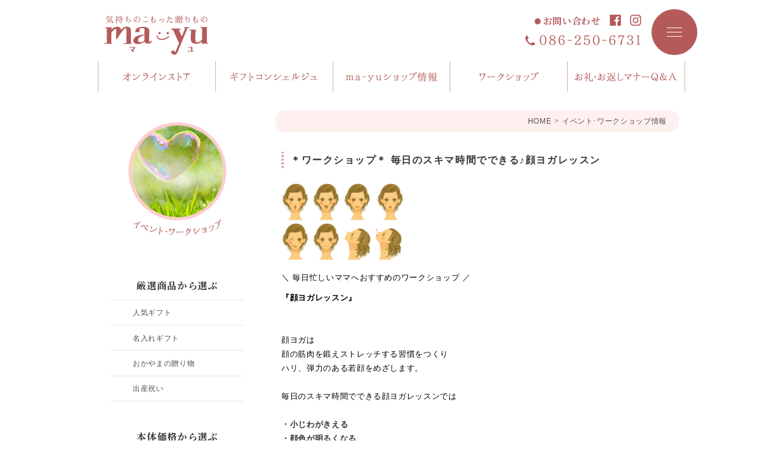

--- FILE ---
content_type: text/html; charset=UTF-8
request_url: https://mayugift.com/event/22429.html
body_size: 12474
content:
<!DOCTYPE html>
<html lang = "ja">

<head>

<!-- Global site tag (gtag.js) - Google Analytics -->
<script async src="https://www.googletagmanager.com/gtag/js?id=G-GDHBLS1X7F"></script>
<script>
  window.dataLayer = window.dataLayer || [];
  function gtag(){dataLayer.push(arguments);}
  gtag('js', new Date());

  gtag('config', 'G-GDHBLS1X7F');
</script>

<meta charset="UTF-8">
<meta http-equiv="X-UA-Compatible" content="IE=edge,chrome=1">
<meta name="robots"      content="index,follow">
<meta name="keywords"    content="出産,内祝い,岡山市,ギフトショップ,贈り物,カタログ,雑貨,通販,通信販売,オンライン,ショッピング,プレゼント,独自,セレクト,贈答品,お中元,お歳暮,お買い得,株式会社ma-yu,マユ,">
<meta name="description" content="出産内祝いに特化したギフト&雑貨のお店です。お子様のお名前・顔写真入りのオリジナルの名入れ品や丁寧にひとつひとつ手作業で仕上げたハンドメイド品までma-yu独自でセレクトしたカタログにはない贈りものも数多く取り揃えています。">
<meta name="viewport"    content="width=1024">
<meta name="format-detection" content="telephone=no">

<title>＊ワークショップ＊ 毎日のスキマ時間でできる♪顔ヨガレッスン &laquo;&nbsp; 気持ちのこもった贈りもの ma-yu ｜ gift ギフトショップ マユ 岡山市 出産内祝いに特化したギフト&amp;雑貨のお店です。ma-yu独自でセレクトしたカタログにはない贈りものも数多く取り揃えています。</title>

<meta name='robots' content='max-image-preview:large' />
<link rel="alternate" type="application/rss+xml" title="気持ちのこもった贈りもの ma-yu &raquo; フィード" href="https://mayugift.com/feed" />
<link rel="alternate" type="application/rss+xml" title="気持ちのこもった贈りもの ma-yu &raquo; コメントフィード" href="https://mayugift.com/comments/feed" />
<script type="text/javascript" id="wpp-js" src="https://mayugift.com/wordpress/wp-content/plugins/wordpress-popular-posts/assets/js/wpp.min.js?ver=7.3.3" data-sampling="0" data-sampling-rate="100" data-api-url="https://mayugift.com/wp-json/wordpress-popular-posts" data-post-id="22429" data-token="9066fac8b7" data-lang="0" data-debug="0"></script>
<script type="text/javascript">
/* <![CDATA[ */
window._wpemojiSettings = {"baseUrl":"https:\/\/s.w.org\/images\/core\/emoji\/15.0.3\/72x72\/","ext":".png","svgUrl":"https:\/\/s.w.org\/images\/core\/emoji\/15.0.3\/svg\/","svgExt":".svg","source":{"concatemoji":"https:\/\/mayugift.com\/wordpress\/wp-includes\/js\/wp-emoji-release.min.js?ver=6.6.4"}};
/*! This file is auto-generated */
!function(i,n){var o,s,e;function c(e){try{var t={supportTests:e,timestamp:(new Date).valueOf()};sessionStorage.setItem(o,JSON.stringify(t))}catch(e){}}function p(e,t,n){e.clearRect(0,0,e.canvas.width,e.canvas.height),e.fillText(t,0,0);var t=new Uint32Array(e.getImageData(0,0,e.canvas.width,e.canvas.height).data),r=(e.clearRect(0,0,e.canvas.width,e.canvas.height),e.fillText(n,0,0),new Uint32Array(e.getImageData(0,0,e.canvas.width,e.canvas.height).data));return t.every(function(e,t){return e===r[t]})}function u(e,t,n){switch(t){case"flag":return n(e,"\ud83c\udff3\ufe0f\u200d\u26a7\ufe0f","\ud83c\udff3\ufe0f\u200b\u26a7\ufe0f")?!1:!n(e,"\ud83c\uddfa\ud83c\uddf3","\ud83c\uddfa\u200b\ud83c\uddf3")&&!n(e,"\ud83c\udff4\udb40\udc67\udb40\udc62\udb40\udc65\udb40\udc6e\udb40\udc67\udb40\udc7f","\ud83c\udff4\u200b\udb40\udc67\u200b\udb40\udc62\u200b\udb40\udc65\u200b\udb40\udc6e\u200b\udb40\udc67\u200b\udb40\udc7f");case"emoji":return!n(e,"\ud83d\udc26\u200d\u2b1b","\ud83d\udc26\u200b\u2b1b")}return!1}function f(e,t,n){var r="undefined"!=typeof WorkerGlobalScope&&self instanceof WorkerGlobalScope?new OffscreenCanvas(300,150):i.createElement("canvas"),a=r.getContext("2d",{willReadFrequently:!0}),o=(a.textBaseline="top",a.font="600 32px Arial",{});return e.forEach(function(e){o[e]=t(a,e,n)}),o}function t(e){var t=i.createElement("script");t.src=e,t.defer=!0,i.head.appendChild(t)}"undefined"!=typeof Promise&&(o="wpEmojiSettingsSupports",s=["flag","emoji"],n.supports={everything:!0,everythingExceptFlag:!0},e=new Promise(function(e){i.addEventListener("DOMContentLoaded",e,{once:!0})}),new Promise(function(t){var n=function(){try{var e=JSON.parse(sessionStorage.getItem(o));if("object"==typeof e&&"number"==typeof e.timestamp&&(new Date).valueOf()<e.timestamp+604800&&"object"==typeof e.supportTests)return e.supportTests}catch(e){}return null}();if(!n){if("undefined"!=typeof Worker&&"undefined"!=typeof OffscreenCanvas&&"undefined"!=typeof URL&&URL.createObjectURL&&"undefined"!=typeof Blob)try{var e="postMessage("+f.toString()+"("+[JSON.stringify(s),u.toString(),p.toString()].join(",")+"));",r=new Blob([e],{type:"text/javascript"}),a=new Worker(URL.createObjectURL(r),{name:"wpTestEmojiSupports"});return void(a.onmessage=function(e){c(n=e.data),a.terminate(),t(n)})}catch(e){}c(n=f(s,u,p))}t(n)}).then(function(e){for(var t in e)n.supports[t]=e[t],n.supports.everything=n.supports.everything&&n.supports[t],"flag"!==t&&(n.supports.everythingExceptFlag=n.supports.everythingExceptFlag&&n.supports[t]);n.supports.everythingExceptFlag=n.supports.everythingExceptFlag&&!n.supports.flag,n.DOMReady=!1,n.readyCallback=function(){n.DOMReady=!0}}).then(function(){return e}).then(function(){var e;n.supports.everything||(n.readyCallback(),(e=n.source||{}).concatemoji?t(e.concatemoji):e.wpemoji&&e.twemoji&&(t(e.twemoji),t(e.wpemoji)))}))}((window,document),window._wpemojiSettings);
/* ]]> */
</script>
<style id='wp-emoji-styles-inline-css' type='text/css'>

	img.wp-smiley, img.emoji {
		display: inline !important;
		border: none !important;
		box-shadow: none !important;
		height: 1em !important;
		width: 1em !important;
		margin: 0 0.07em !important;
		vertical-align: -0.1em !important;
		background: none !important;
		padding: 0 !important;
	}
</style>
<link rel='stylesheet' id='wp-block-library-css' href='https://mayugift.com/wordpress/wp-includes/css/dist/block-library/style.min.css?ver=6.6.4' type='text/css' media='all' />
<style id='classic-theme-styles-inline-css' type='text/css'>
/*! This file is auto-generated */
.wp-block-button__link{color:#fff;background-color:#32373c;border-radius:9999px;box-shadow:none;text-decoration:none;padding:calc(.667em + 2px) calc(1.333em + 2px);font-size:1.125em}.wp-block-file__button{background:#32373c;color:#fff;text-decoration:none}
</style>
<style id='global-styles-inline-css' type='text/css'>
:root{--wp--preset--aspect-ratio--square: 1;--wp--preset--aspect-ratio--4-3: 4/3;--wp--preset--aspect-ratio--3-4: 3/4;--wp--preset--aspect-ratio--3-2: 3/2;--wp--preset--aspect-ratio--2-3: 2/3;--wp--preset--aspect-ratio--16-9: 16/9;--wp--preset--aspect-ratio--9-16: 9/16;--wp--preset--color--black: #000000;--wp--preset--color--cyan-bluish-gray: #abb8c3;--wp--preset--color--white: #ffffff;--wp--preset--color--pale-pink: #f78da7;--wp--preset--color--vivid-red: #cf2e2e;--wp--preset--color--luminous-vivid-orange: #ff6900;--wp--preset--color--luminous-vivid-amber: #fcb900;--wp--preset--color--light-green-cyan: #7bdcb5;--wp--preset--color--vivid-green-cyan: #00d084;--wp--preset--color--pale-cyan-blue: #8ed1fc;--wp--preset--color--vivid-cyan-blue: #0693e3;--wp--preset--color--vivid-purple: #9b51e0;--wp--preset--gradient--vivid-cyan-blue-to-vivid-purple: linear-gradient(135deg,rgba(6,147,227,1) 0%,rgb(155,81,224) 100%);--wp--preset--gradient--light-green-cyan-to-vivid-green-cyan: linear-gradient(135deg,rgb(122,220,180) 0%,rgb(0,208,130) 100%);--wp--preset--gradient--luminous-vivid-amber-to-luminous-vivid-orange: linear-gradient(135deg,rgba(252,185,0,1) 0%,rgba(255,105,0,1) 100%);--wp--preset--gradient--luminous-vivid-orange-to-vivid-red: linear-gradient(135deg,rgba(255,105,0,1) 0%,rgb(207,46,46) 100%);--wp--preset--gradient--very-light-gray-to-cyan-bluish-gray: linear-gradient(135deg,rgb(238,238,238) 0%,rgb(169,184,195) 100%);--wp--preset--gradient--cool-to-warm-spectrum: linear-gradient(135deg,rgb(74,234,220) 0%,rgb(151,120,209) 20%,rgb(207,42,186) 40%,rgb(238,44,130) 60%,rgb(251,105,98) 80%,rgb(254,248,76) 100%);--wp--preset--gradient--blush-light-purple: linear-gradient(135deg,rgb(255,206,236) 0%,rgb(152,150,240) 100%);--wp--preset--gradient--blush-bordeaux: linear-gradient(135deg,rgb(254,205,165) 0%,rgb(254,45,45) 50%,rgb(107,0,62) 100%);--wp--preset--gradient--luminous-dusk: linear-gradient(135deg,rgb(255,203,112) 0%,rgb(199,81,192) 50%,rgb(65,88,208) 100%);--wp--preset--gradient--pale-ocean: linear-gradient(135deg,rgb(255,245,203) 0%,rgb(182,227,212) 50%,rgb(51,167,181) 100%);--wp--preset--gradient--electric-grass: linear-gradient(135deg,rgb(202,248,128) 0%,rgb(113,206,126) 100%);--wp--preset--gradient--midnight: linear-gradient(135deg,rgb(2,3,129) 0%,rgb(40,116,252) 100%);--wp--preset--font-size--small: 13px;--wp--preset--font-size--medium: 20px;--wp--preset--font-size--large: 36px;--wp--preset--font-size--x-large: 42px;--wp--preset--spacing--20: 0.44rem;--wp--preset--spacing--30: 0.67rem;--wp--preset--spacing--40: 1rem;--wp--preset--spacing--50: 1.5rem;--wp--preset--spacing--60: 2.25rem;--wp--preset--spacing--70: 3.38rem;--wp--preset--spacing--80: 5.06rem;--wp--preset--shadow--natural: 6px 6px 9px rgba(0, 0, 0, 0.2);--wp--preset--shadow--deep: 12px 12px 50px rgba(0, 0, 0, 0.4);--wp--preset--shadow--sharp: 6px 6px 0px rgba(0, 0, 0, 0.2);--wp--preset--shadow--outlined: 6px 6px 0px -3px rgba(255, 255, 255, 1), 6px 6px rgba(0, 0, 0, 1);--wp--preset--shadow--crisp: 6px 6px 0px rgba(0, 0, 0, 1);}:where(.is-layout-flex){gap: 0.5em;}:where(.is-layout-grid){gap: 0.5em;}body .is-layout-flex{display: flex;}.is-layout-flex{flex-wrap: wrap;align-items: center;}.is-layout-flex > :is(*, div){margin: 0;}body .is-layout-grid{display: grid;}.is-layout-grid > :is(*, div){margin: 0;}:where(.wp-block-columns.is-layout-flex){gap: 2em;}:where(.wp-block-columns.is-layout-grid){gap: 2em;}:where(.wp-block-post-template.is-layout-flex){gap: 1.25em;}:where(.wp-block-post-template.is-layout-grid){gap: 1.25em;}.has-black-color{color: var(--wp--preset--color--black) !important;}.has-cyan-bluish-gray-color{color: var(--wp--preset--color--cyan-bluish-gray) !important;}.has-white-color{color: var(--wp--preset--color--white) !important;}.has-pale-pink-color{color: var(--wp--preset--color--pale-pink) !important;}.has-vivid-red-color{color: var(--wp--preset--color--vivid-red) !important;}.has-luminous-vivid-orange-color{color: var(--wp--preset--color--luminous-vivid-orange) !important;}.has-luminous-vivid-amber-color{color: var(--wp--preset--color--luminous-vivid-amber) !important;}.has-light-green-cyan-color{color: var(--wp--preset--color--light-green-cyan) !important;}.has-vivid-green-cyan-color{color: var(--wp--preset--color--vivid-green-cyan) !important;}.has-pale-cyan-blue-color{color: var(--wp--preset--color--pale-cyan-blue) !important;}.has-vivid-cyan-blue-color{color: var(--wp--preset--color--vivid-cyan-blue) !important;}.has-vivid-purple-color{color: var(--wp--preset--color--vivid-purple) !important;}.has-black-background-color{background-color: var(--wp--preset--color--black) !important;}.has-cyan-bluish-gray-background-color{background-color: var(--wp--preset--color--cyan-bluish-gray) !important;}.has-white-background-color{background-color: var(--wp--preset--color--white) !important;}.has-pale-pink-background-color{background-color: var(--wp--preset--color--pale-pink) !important;}.has-vivid-red-background-color{background-color: var(--wp--preset--color--vivid-red) !important;}.has-luminous-vivid-orange-background-color{background-color: var(--wp--preset--color--luminous-vivid-orange) !important;}.has-luminous-vivid-amber-background-color{background-color: var(--wp--preset--color--luminous-vivid-amber) !important;}.has-light-green-cyan-background-color{background-color: var(--wp--preset--color--light-green-cyan) !important;}.has-vivid-green-cyan-background-color{background-color: var(--wp--preset--color--vivid-green-cyan) !important;}.has-pale-cyan-blue-background-color{background-color: var(--wp--preset--color--pale-cyan-blue) !important;}.has-vivid-cyan-blue-background-color{background-color: var(--wp--preset--color--vivid-cyan-blue) !important;}.has-vivid-purple-background-color{background-color: var(--wp--preset--color--vivid-purple) !important;}.has-black-border-color{border-color: var(--wp--preset--color--black) !important;}.has-cyan-bluish-gray-border-color{border-color: var(--wp--preset--color--cyan-bluish-gray) !important;}.has-white-border-color{border-color: var(--wp--preset--color--white) !important;}.has-pale-pink-border-color{border-color: var(--wp--preset--color--pale-pink) !important;}.has-vivid-red-border-color{border-color: var(--wp--preset--color--vivid-red) !important;}.has-luminous-vivid-orange-border-color{border-color: var(--wp--preset--color--luminous-vivid-orange) !important;}.has-luminous-vivid-amber-border-color{border-color: var(--wp--preset--color--luminous-vivid-amber) !important;}.has-light-green-cyan-border-color{border-color: var(--wp--preset--color--light-green-cyan) !important;}.has-vivid-green-cyan-border-color{border-color: var(--wp--preset--color--vivid-green-cyan) !important;}.has-pale-cyan-blue-border-color{border-color: var(--wp--preset--color--pale-cyan-blue) !important;}.has-vivid-cyan-blue-border-color{border-color: var(--wp--preset--color--vivid-cyan-blue) !important;}.has-vivid-purple-border-color{border-color: var(--wp--preset--color--vivid-purple) !important;}.has-vivid-cyan-blue-to-vivid-purple-gradient-background{background: var(--wp--preset--gradient--vivid-cyan-blue-to-vivid-purple) !important;}.has-light-green-cyan-to-vivid-green-cyan-gradient-background{background: var(--wp--preset--gradient--light-green-cyan-to-vivid-green-cyan) !important;}.has-luminous-vivid-amber-to-luminous-vivid-orange-gradient-background{background: var(--wp--preset--gradient--luminous-vivid-amber-to-luminous-vivid-orange) !important;}.has-luminous-vivid-orange-to-vivid-red-gradient-background{background: var(--wp--preset--gradient--luminous-vivid-orange-to-vivid-red) !important;}.has-very-light-gray-to-cyan-bluish-gray-gradient-background{background: var(--wp--preset--gradient--very-light-gray-to-cyan-bluish-gray) !important;}.has-cool-to-warm-spectrum-gradient-background{background: var(--wp--preset--gradient--cool-to-warm-spectrum) !important;}.has-blush-light-purple-gradient-background{background: var(--wp--preset--gradient--blush-light-purple) !important;}.has-blush-bordeaux-gradient-background{background: var(--wp--preset--gradient--blush-bordeaux) !important;}.has-luminous-dusk-gradient-background{background: var(--wp--preset--gradient--luminous-dusk) !important;}.has-pale-ocean-gradient-background{background: var(--wp--preset--gradient--pale-ocean) !important;}.has-electric-grass-gradient-background{background: var(--wp--preset--gradient--electric-grass) !important;}.has-midnight-gradient-background{background: var(--wp--preset--gradient--midnight) !important;}.has-small-font-size{font-size: var(--wp--preset--font-size--small) !important;}.has-medium-font-size{font-size: var(--wp--preset--font-size--medium) !important;}.has-large-font-size{font-size: var(--wp--preset--font-size--large) !important;}.has-x-large-font-size{font-size: var(--wp--preset--font-size--x-large) !important;}
:where(.wp-block-post-template.is-layout-flex){gap: 1.25em;}:where(.wp-block-post-template.is-layout-grid){gap: 1.25em;}
:where(.wp-block-columns.is-layout-flex){gap: 2em;}:where(.wp-block-columns.is-layout-grid){gap: 2em;}
:root :where(.wp-block-pullquote){font-size: 1.5em;line-height: 1.6;}
</style>
<link rel='stylesheet' id='contact-form-7-css' href='https://mayugift.com/wordpress/wp-content/plugins/contact-form-7/includes/css/styles.css?ver=5.9.8' type='text/css' media='all' />
<link rel="https://api.w.org/" href="https://mayugift.com/wp-json/" /><link rel="alternate" title="JSON" type="application/json" href="https://mayugift.com/wp-json/wp/v2/posts/22429" /><link rel="EditURI" type="application/rsd+xml" title="RSD" href="https://mayugift.com/wordpress/xmlrpc.php?rsd" />
<meta name="generator" content="WordPress 6.6.4" />
<link rel="canonical" href="https://mayugift.com/event/22429.html" />
<link rel='shortlink' href='https://mayugift.com/?p=22429' />
<link rel="alternate" title="oEmbed (JSON)" type="application/json+oembed" href="https://mayugift.com/wp-json/oembed/1.0/embed?url=https%3A%2F%2Fmayugift.com%2Fevent%2F22429.html" />
<link rel="alternate" title="oEmbed (XML)" type="text/xml+oembed" href="https://mayugift.com/wp-json/oembed/1.0/embed?url=https%3A%2F%2Fmayugift.com%2Fevent%2F22429.html&#038;format=xml" />
<script type="text/javascript">
	window._se_plugin_version = '8.1.9';
</script>
<!-- Added by Wordpress Smooth Scroll Links 1.1.0 -->
<script type="text/javascript" src="https://mayugift.com/wordpress/wp-content/plugins/smooth-scrolling-links-ssl/smoothscroll.js"></script>
<!-- End of Wordpress Smooth Scroll Links 1.1.0 -->
            <style id="wpp-loading-animation-styles">@-webkit-keyframes bgslide{from{background-position-x:0}to{background-position-x:-200%}}@keyframes bgslide{from{background-position-x:0}to{background-position-x:-200%}}.wpp-widget-block-placeholder,.wpp-shortcode-placeholder{margin:0 auto;width:60px;height:3px;background:#dd3737;background:linear-gradient(90deg,#dd3737 0%,#571313 10%,#dd3737 100%);background-size:200% auto;border-radius:3px;-webkit-animation:bgslide 1s infinite linear;animation:bgslide 1s infinite linear}</style>
            <style type="text/css">.recentcomments a{display:inline !important;padding:0 !important;margin:0 !important;}</style>
<link rel = "stylesheet" href = "https://mayugift.com/wordpress/wp-content/themes/mayu20/style.css?1684199983" type = "text/css">
<link rel = "stylesheet" href = "https://mayugift.com/wordpress/wp-content/themes/mayu20/bm.css?1566618900" type = "text/css">
<link rel = "stylesheet" href = "https://mayugift.com/wordpress/wp-content/themes/mayu20/pc.css?1756187458" type = "text/css">
<link rel = "stylesheet" href = "https://use.fontawesome.com/releases/v5.0.8/css/all.css" type = "text/css">

<script src = "https://mayugift.com/wordpress/wp-content/themes/mayu20/js/jquery.fullback.js" type = "text/javascript"></script>
<script src = "https://ajax.googleapis.com/ajax/libs/jquery/2.1.1/jquery.min.js" type = "text/javascript"></script>
<script src = "https://mayugift.com/wordpress/wp-content/themes/mayu20/js/jquery.innerfade.js" type = "text/javascript"></script>
<script src = "https://mayugift.com/wordpress/wp-content/themes/mayu20/js/java.js" type = "text/javascript"></script>
<script src = "https://mayugift.com/wordpress/wp-content/themes/mayu20/js/pc.js" type = "text/javascript"></script>
<script src = "https://cdnjs.cloudflare.com/ajax/libs/iScroll/5.2.0/iscroll.min.js" type = "text/javascript"></script>
<script src = "https://cdnjs.cloudflare.com/ajax/libs/drawer/3.2.2/js/drawer.min.js" type = "text/javascript"></script>
<script>
$(document).ready(function() {
  $('.drawer').drawer();
});
</script>

</head>

<body>

<header>
<div id = "header">
  <h1><a href = "https://mayugift.com" title = "気持ちのこもった贈りもの ma-yu gift ギフトショップ マユ 岡山市 出産内祝いに特化したギフト&amp;雑貨のお店です。ma-yu独自でセレクトしたカタログにはない贈りものも数多く取り揃えています。"><img src = "https://mayugift.com/wordpress/wp-content/themes/mayu20/image/header/logo.png"></a><br>気持ちのこもった贈りもの ma-yu gift ギフトショップ マユ 岡山市 出産内祝いに特化したギフト&amp;雑貨のお店です。ma-yu独自でセレクトしたカタログにはない贈りものも数多く取り揃えています。</h1>
  <div class = "right">

<div class = "drawer">
  <button type = "button" class = "drawer-toggle"><span></span></button>
  <div class = "drawer-nav"><div>
    <a href = "https://mayugift.com" id = "dlogo"><img src = "https://mayugift.com/wordpress/wp-content/themes/mayu20/image/header/logo.png"></a>
    <ul class = "stm">
<li class="page_item page-item-2"><a href="https://mayugift.com/concierge">ギフトコンシェルジュ</a></li>

    </ul>
<!--
    <a href = "https://ma-yu.shop-pro.jp/?mode=cart_inn" id = "gtoc" class = "alpha-">カートを見る</a>
// -->
    <ul class = "stm">
<li class="page_item page-item-10111"><a href="https://mayugift.com/store">オンラインストア</a></li>
<li class="page_item page-item-17673"><a href="https://mayugift.com/osguide">マユオンラインストア "ご利用ガイド"</a></li>
<li><a href = "https://mayugift.com/list">全商品一覧</a></li>
<li></li>
    </ul>
    <h2 class = "min">厳選商品から選ぶ</h2>
    <ul class = "sfl">
<li><a href = "https://mayugift.com/list?pu=&ca=&br=&ch=&op=&rm=&pr=&fs=1">送料無料</a></li>
<li><a href = "https://mayugift.com/list?pu=&ca=&br=&ch=&op=&rm=1&pr=&fs=">今月のおすすめ</a></li>
<li><a href = "https://mayugift.com/list?pu=1&ca=&br=&ch=&op=&rm=&pr=&fs=">人気ギフト</a></li>
<li><a href = "https://mayugift.com/list?pu=2&ca=&br=&ch=&op=&rm=&pr=&fs=">名入れギフト</a></li>
<li><a href = "https://mayugift.com/list?pu=4&ca=&br=&ch=&op=&rm=&pr=&fs=">おかやまの贈り物</a></li>
<li><a href = "https://mayugift.com/list?pu=5&ca=&br=&ch=&op=&rm=&pr=&fs=">出産祝い</a></li>
    </ul>

    <h2 class = "min">商品カテゴリから選ぶ</h2>
    <h4>カタログギフト</h4>
    <ul class = "sfl">
<li><a href = "https://mayugift.com/list?pu=&ca=11&br=&ch=&op=&rm=&pr=&fs="><p><font>総合版</font>MY HEART / マイハート</p></a></li>
<li><a href = "https://mayugift.com/list?pu=&ca=12&br=&ch=&op=&rm=&pr=&fs="><p><font>総合版</font>uluao / ウルアオ</p></a></li>
<li><a href = "https://mayugift.com/list?pu=&ca=13&br=&ch=&op=&rm=&pr=&fs="><p><font>総合版</font>FINE CHOICE / ファインチョイス</p></a></li>
<li><a href = "https://mayugift.com/list?pu=&ca=14&br=&ch=&op=&rm=&pr=&fs="><p><font>総合版</font>ESPRIT / エスプリ</p></a></li>
<li><a href = "https://mayugift.com/list?pu=&ca=15&br=&ch=&op=&rm=&pr=&fs="><p><font>グルメ</font>やさしいごちそう</p></a></li>
<li><a href = "https://mayugift.com/list?pu=&ca=16&br=&ch=&op=&rm=&pr=&fs="><p><font>グルメ</font>SWEET MOGU MOGU / スイートもぐもぐ</p></a></li>
<li><a href = "https://mayugift.com/list?pu=&ca=17&br=&ch=&op=&rm=&pr=&fs="><p><font>グルメ</font>umashima / うましま</p></a></li>
<li><a href = "https://mayugift.com/list?pu=&ca=18&br=&ch=&op=&rm=&pr=&fs="><p><font>グルメ</font>A LA GOURMET / ア･ラ･グルメ</p></a></li>
<li><a href = "https://mayugift.com/list?pu=&ca=19&br=&ch=&op=&rm=&pr=&fs="><p><font>出産祝</font>えらんで</p></a></li>
    </ul>

    <h4>生活雑貨</h4>
    <ul class = "sfl">
<li><a href = "https://mayugift.com/list?pu=&ca=21&br=&ch=&op=&rm=&pr=&fs=">食器</a></li>
<li><a href = "https://mayugift.com/list?pu=&ca=22&br=&ch=&op=&rm=&pr=&fs=">キッチン用品</a></li>
    </ul>

    <h4>タオル&寝具</h4>
    <ul class = "sfl">
<li><a href = "https://mayugift.com/list?pu=&ca=31&br=&ch=&op=&rm=&pr=&fs=">タオル</a></li>
<li><a href = "https://mayugift.com/list?pu=&ca=32&br=&ch=&op=&rm=&pr=&fs=">寝具</a></li>
    </ul>

    <h4>グルメ</h4>
    <ul class = "sfl">
<li><a href = "https://mayugift.com/list?pu=&ca=41&br=&ch=&op=&rm=&pr=&fs=">お菓子</a></li>
<li><a href = "https://mayugift.com/list?pu=&ca=42&br=&ch=&op=&rm=&pr=&fs=">ジュース</a></li>
<li><a href = "https://mayugift.com/list?pu=&ca=43&br=&ch=&op=&rm=&pr=&fs=">コーヒー･紅茶･お茶</a></li>
<li><a href = "https://mayugift.com/list?pu=&ca=44&br=&ch=&op=&rm=&pr=&fs=">アイス･デザート</a></li>
<li><a href = "https://mayugift.com/list?pu=&ca=45&br=&ch=&op=&rm=&pr=&fs=">調味料･ドレッシング</a></li>
<li><a href = "https://mayugift.com/list?pu=&ca=46&br=&ch=&op=&rm=&pr=&fs=">精肉･ハム･ウインナー</a></li>
<li><a href = "https://mayugift.com/list?pu=&ca=47&br=&ch=&op=&rm=&pr=&fs=">お惣菜</a></li>
    </ul>

    <h4>バス&ウォッシュ</h4>
    <ul class = "sfl">
<li><a href = "https://mayugift.com/list?pu=&ca=51&br=&ch=&op=&rm=&pr=&fs=">バスグッズ</a></li>
<li><a href = "https://mayugift.com/list?pu=&ca=52&br=&ch=&op=&rm=&pr=&fs=">石鹸･洗剤</a></li>
    </ul>

    <h2 class = "min">ブランドから選ぶ</h2>
    <ul class = "sfl">
<li><a href = "https://mayugift.com/list?pu=&ca=&br=1&ch=&op=&rm=&pr=&fs=">JILLSTUART / ジルスチュアート</a></li>
<li><a href = "https://mayugift.com/list?pu=&ca=&br=2&ch=&op=&rm=&pr=&fs=">COMME CA / コムサ</a></li>
<li><a href = "https://mayugift.com/list?pu=&ca=&br=3&ch=&op=&rm=&pr=&fs=">RALPH LAUREN / ラルフローレン</a></li>
<li><a href = "https://mayugift.com/list?pu=&ca=&br=4&ch=&op=&rm=&pr=&fs=">Wedgwood / ウェッジウッド</a></li>
<li><a href = "https://mayugift.com/list?pu=&ca=&br=5&ch=&op=&rm=&pr=&fs=">ROYAL COPENHAGEN / ロイヤルコペンハーゲン</a></li>
<li><a href = "https://mayugift.com/list?pu=&ca=&br=6&ch=&op=&rm=&pr=&fs=">BEAMS DESIGN / ビームスデザイン</a></li>
<li><a href = "https://mayugift.com/list?pu=&ca=&br=7&ch=&op=&rm=&pr=&fs=">LISA LARSON / リサ･ラーソン</a></li>
<li><a href = "https://mayugift.com/list?pu=&ca=&br=8&ch=&op=&rm=&pr=&fs=">miki HOUSE / ミキハウス</a></li>
<li><a href = "https://mayugift.com/list?pu=&ca=&br=9&ch=&op=&rm=&pr=&fs=">今治タオル</a></li>
<li><a href = "https://mayugift.com/list?pu=&ca=&br=10&ch=&op=&rm=&pr=&fs=">NARUMI / ナルミ</a></li>
<li><a href = "https://mayugift.com/list?pu=&ca=&br=11&ch=&op=&rm=&pr=&fs=">たち吉</a></li>
<li><a href = "https://mayugift.com/list?pu=&ca=&br=12&ch=&op=&rm=&pr=&fs=">銀座千疋屋</a></li>
<li><a href = "https://mayugift.com/list?pu=&ca=&br=13&ch=&op=&rm=&pr=&fs=">長﨑堂</a></li>
<li><a href = "https://mayugift.com/list?pu=&ca=&br=14&ch=&op=&rm=&pr=&fs=">志ま秀</a></li>
<li><a href = "https://mayugift.com/list?pu=&ca=&br=15&ch=&op=&rm=&pr=&fs=">Starbucks / スターバックス</a></li>
<li><a href = "https://mayugift.com/list?pu=&ca=&br=16&ch=&op=&rm=&pr=&fs=">Häagen-Dazs / ハーゲンダッツ</a></li>
<li><a href = "https://mayugift.com/list?pu=&ca=&br=17&ch=&op=&rm=&pr=&fs=">日清</a></li>
<li><a href = "https://mayugift.com/list?pu=&ca=&br=18&ch=&op=&rm=&pr=&fs=">キッコーマン</a></li>
<li><a href = "https://mayugift.com/list?pu=&ca=&br=19&ch=&op=&rm=&pr=&fs=">De la soie / デュラソワ</a></li>
<li><a href = "https://mayugift.com/list?pu=&ca=&br=99&ch=&op=&rm=&pr=&fs=">その他ブランド</a></li>
    </ul>

    <h2 class = "min">キャラクターから選ぶ</h2>
    <ul class = "sfl">
<li><a href = "https://mayugift.com/list?pu=&ca=&br=&ch=1&op=&rm=&pr=&fs=">アンパンマン</a></li>
<li><a href = "https://mayugift.com/list?pu=&ca=&br=&ch=2&op=&rm=&pr=&fs=">Rody / ロディ</a></li>
<li><a href = "https://mayugift.com/list?pu=&ca=&br=&ch=3&op=&rm=&pr=&fs=">はらぺこあおむし</a></li>
<li><a href = "https://mayugift.com/list?pu=&ca=&br=&ch=4&op=&rm=&pr=&fs=">ムーミン</a></li>
<li><a href = "https://mayugift.com/list?pu=&ca=&br=&ch=5&op=&rm=&pr=&fs=">となりのトトロ</a></li>
<li><a href = "https://mayugift.com/list?pu=&ca=&br=&ch=6&op=&rm=&pr=&fs=">miffy / ミッフィー</a></li>
<li><a href = "https://mayugift.com/list?pu=&ca=&br=&ch=7&op=&rm=&pr=&fs=">Disney / ディズニー</a></li>
<li><a href = "https://mayugift.com/list?pu=&ca=&br=&ch=8&op=&rm=&pr=&fs=">Minions / ミニオン</a></li>
<li><a href = "https://mayugift.com/list?pu=&ca=&br=&ch=9&op=&rm=&pr=&fs=">SNOOPY / スヌーピー</a></li>
<li><a href = "https://mayugift.com/list?pu=&ca=&br=&ch=10&op=&rm=&pr=&fs=">SESAME STREET / セサミストリート</a></li>
<li><a href = "https://mayugift.com/list?pu=&ca=&br=&ch=11&op=&rm=&pr=&fs=">Sassy / サッシー</a></li>
<li><a href = "https://mayugift.com/list?pu=&ca=&br=&ch=12&op=&rm=&pr=&fs=">くまのがっこう</a></li>
<li><a href = "https://mayugift.com/list?pu=&ca=&br=&ch=13&op=&rm=&pr=&fs=">チェブラーシカ</a></li>
<li><a href = "https://mayugift.com/list?pu=&ca=&br=&ch=14&op=&rm=&pr=&fs=">しましまぐるぐる</a></li>
<li><a href = "https://mayugift.com/list?pu=&ca=&br=&ch=15&op=&rm=&pr=&fs=">しまじろう</a></li>
<li><a href = "https://mayugift.com/list?pu=&ca=&br=&ch=16&op=&rm=&pr=&fs=">その他キャラクター</a></li>
    </ul>

    <h2 class = "min">送り先から選ぶ</h2>
    <ul class = "sfl">
<li><a href = "https://mayugift.com/list?pu=&ca=&br=&ch=&op=1&rm=&pr=&fs=">ご両親･親戚</a></li>
<li><a href = "https://mayugift.com/list?pu=&ca=&br=&ch=&op=2&rm=&pr=&fs=">会社の上司･目上の方</a></li>
<li><a href = "https://mayugift.com/list?pu=&ca=&br=&ch=&op=3&rm=&pr=&fs=">ご友人</a></li>
<li><a href = "https://mayugift.com/list?pu=&ca=&br=&ch=&op=4&rm=&pr=&fs=">お子様のいるご家庭</a></li>
<li><a href = "https://mayugift.com/list?pu=&ca=&br=&ch=&op=5&rm=&pr=&fs=">大勢の方へ</a></li>
    </ul>

    <h2 class = "min">本体価格から選ぶ</h2>
    <ul class = "sfl">
<li><a href = "https://mayugift.com/list?pu=&ca=&br=&ch=&op=&rm=&pr=p0&fs=">お祝い一万円に対する内祝い</a></li>
<li><a href = "https://mayugift.com/list?pu=&ca=&br=&ch=&op=&rm=&pr=p1&fs=">～1,000円</a></li>
<li><a href = "https://mayugift.com/list?pu=&ca=&br=&ch=&op=&rm=&pr=p2&fs=">1,001円～2,000円</a></li>
<li><a href = "https://mayugift.com/list?pu=&ca=&br=&ch=&op=&rm=&pr=p3&fs=">2,001円～3,000円</a></li>
<li><a href = "https://mayugift.com/list?pu=&ca=&br=&ch=&op=&rm=&pr=p4&fs=">3,001円～5,000円</a></li>
<li><a href = "https://mayugift.com/list?pu=&ca=&br=&ch=&op=&rm=&pr=p5&fs=">5,001円～10,000円</a></li>
<li><a href = "https://mayugift.com/list?pu=&ca=&br=&ch=&op=&rm=&pr=p6&fs=">10,001円～15,000円</a></li>
<li><a href = "https://mayugift.com/list?pu=&ca=&br=&ch=&op=&rm=&pr=p7&fs=">15,001円～20,000円</a></li>
<li><a href = "https://mayugift.com/list?pu=&ca=&br=&ch=&op=&rm=&pr=p8&fs=">20,001円～</a></li>
<li><a href = "https://mayugift.com/list?pu=&ca=&br=&ch=&op=&rm=&pr=rt&fs=">軽減税率対象ギフト</a></li>
    </ul>

    <h3 class = "min">ショップガイド</h3>
    <ul class = "stm">
<li class="page_item page-item-10"><a href="https://mayugift.com/shop">ma-yuショップ情報</a></li>
<li class="page_item page-item-2"><a href="https://mayugift.com/concierge">ギフトコンシェルジュ</a></li>
<li class="page_item page-item-17585"><a href="https://mayugift.com/anniversary">ご注文特典 おひるねアート500円引き</a></li>
<li class="page_item page-item-17596"><a href="https://mayugift.com/room">レンタルスペース</a></li>
	<li class="cat-item cat-item-1"><a href="https://mayugift.com/information">インフォメーション</a>
</li>
	<li class="cat-item cat-item-22"><a href="https://mayugift.com/garden">子育てガーデン</a>
</li>
	<li class="cat-item cat-item-3"><a href="https://mayugift.com/event">イベント･ワークショップ情報</a>
</li>
	<li class="cat-item cat-item-4"><a href="https://mayugift.com/arrival">商品入荷情報</a>
</li>
	<li class="cat-item cat-item-16"><a href="https://mayugift.com/schedule">スケジュール</a>
</li>
	<li class="cat-item cat-item-5"><a href="https://mayugift.com/manner">お礼・お返しマナーQ&amp;A</a>
</li>
<li></li>
    </ul>

    <ul class = "subm">
<li><a href = "https://mayugift.com">Home</a></li><li class="page_item page-item-34102"><a href="https://mayugift.com/original">オリジナルブランド「おかやま晴れ日和」</a></li>
<li class="page_item page-item-8"><a href="https://mayugift.com/guide">ご注文方法</a></li>
<li class="page_item page-item-31674"><a href="https://mayugift.com/overthecounter">店頭受取サービス</a></li>
<li class="page_item page-item-31667"><a href="https://mayugift.com/corona">新型コロナウイルス 感染予防・防止対策についてのお知らせ</a></li>
<li class="page_item page-item-12"><a href="https://mayugift.com/profile">会社概要</a></li>
<li class="page_item page-item-14"><a href="https://mayugift.com/contact">お問い合わせ</a></li>
<li class="page_item page-item-18"><a href="https://mayugift.com/privacy">プライバシーポリシー</a></li>
<li class="page_item page-item-5562"><a href="https://mayugift.com/legal">特定商取引法に基づく表記</a></li>
    </ul>

  </div></div>
</div>

    <div class = "right">
<!--
      <a href = "https://mayugift.com/?page_id=16" title = "非公開: ギフトカタログ無料請求" class = "alpha right"><img src = "https://mayugift.com/wordpress/wp-content/themes/mayu20/image/header/request.png"></a>
// -->

      <a href = "https://mayugift.com/contact" class = "min- alpha">お問い合わせ</a><a href = "https://www.facebook.com/mayugift" target = "_blank" class = "min- alpha"><i class="fab fa-facebook"></i></a><a href = "https://www.instagram.com/mayugift/" target = "_blank" class = "min- alpha"><i class="fab fa-instagram"></i></a>
      <br class = "clear">
      <a nohref = "tel:0862506731" class = "tel"><img src = "https://mayugift.com/wordpress/wp-content/themes/mayu20/image/header/tel.png" title = "086-250-6731"></a>
    </div>
    <div class = "clear"></div>
  </div>
  <div class = "clear"></div>
</div>
</header>

<div id = "container">

  <nav>
  <div id = "nav">
    <a href = "https://store.shopping.yahoo.co.jp/mayugift/" title = "オンラインストア" target = "_blank"><img src = "https://mayugift.com/wordpress/wp-content/themes/mayu20/image/header/n2.png"></a>
    <a href = "https://mayugift.com/concierge" title = "ギフトコンシェルジュ"><img src = "https://mayugift.com/wordpress/wp-content/themes/mayu20/image/header/n0.png"></a>
    <a href = "https://mayugift.com/shop" title = "ma-yuショップ情報"><img src = "https://mayugift.com/wordpress/wp-content/themes/mayu20/image/header/n3.png"></a>

    <a href = "https://mayugift.com/schedule" title = "スケジュール"><img src = "https://mayugift.com/wordpress/wp-content/themes/mayu20/image/header/n5-.png"></a>    <a href = "https://mayugift.com/manner" title = "お礼・お返しマナーQ&amp;A"><img src = "https://mayugift.com/wordpress/wp-content/themes/mayu20/image/header/n4.png"></a>
    <br class = "clear">
  </div>
  </nav>

  <div id = "data">

    <div id = "tree">
      <a href = "https://mayugift.com">HOME</a><span>&gt;</span><a href="https://mayugift.com/event" rel="category tag">イベント･ワークショップ情報</a>
    </div>

    <section>
    <article>
    <div id = "event" class = "information base">
      <h1 class = "title">＊ワークショップ＊ 毎日のスキマ時間でできる♪顔ヨガレッスン<br class = "clear"></h1>
      <p><img class="alignnone size-thumbnail wp-image-20166" src="https://mayugift.com/wordpress/wp-content/uploads/2019/03/7344615b7c473fc384b4bdf674ef29d1-200x129.gif" alt="" /></p>
<p><span style="color: #000000">＼ 毎日忙しいママへおすすめのワークショップ ／</span></p>
<p><strong><span style="color: #000000">『顔ヨガレッスン』</span></strong></p>
<div id="u_0_k" class="_li">
<div id="globalContainer" class="uiContextualLayerParent">
<div id="content" class="fb_content clearfix " role="">
<div class="clearfix">
<div class="_1qkq _1ql0">
<div id="content_container">
<div class="clearfix">
<div id="js_3lt" class="_2pie _14i5 _1qkq _1qkx" role="main">
<div class="_5zae _5vb_">
<div id="event_tabs">
<div id="reaction_units">
<div class="_4z-v">
<div id="u_jsonp_8_q">
<div class="_4l8o _4-u2  _4-u8">
<div class="_62hs _4-u3">
<div class="_63es">
<div class="_63eu _63ev">
<div>
<div id="u_0_k" class="_li">
<div id="globalContainer" class="uiContextualLayerParent">
<div id="content" class="fb_content clearfix " role="">
<div class="clearfix">
<div class="_1qkq _1ql0">
<div id="content_container">
<div class="clearfix">
<div id="js_3lt" class="_2pie _14i5 _1qkq _1qkx" role="main">
<div class="_5zae _5vb_">
<div id="event_tabs">
<div id="reaction_units">
<div class="_4z-v">
<div id="u_jsonp_8_q">
<div class="_4l8o _4-u2  _4-u8">
<div class="_62hs _4-u3">
<div class="_63es">
<div class="_63eu _63ev">
<div>
<div id="u_0_6" class="_li">
<div id="globalContainer" class="uiContextualLayerParent">
<div id="content" class="fb_content clearfix " role="">
<div class="clearfix">
<div class="_1qkq _1ql0">
<div id="content_container">
<div class="clearfix">
<div id="js_6" class="_2pie _14i5 _1qkq _1qkx" role="main">
<div id="pagelet_timeline_main_column">
<div id="id_5bd95ea4c88d44f28081132">
<div id="u_0_1b">
<div class="_1xnd">
<div class="_1xnd">
<div class="_4-u2 _4-u8">
<div class="_427x">
<div id="u_f_1" class="_4-u2 mbm _4mrt _5jmm _5pat _5v3q _4-u8" role="article">
<div id="u_f_t" class="_3ccb">
<div class="_5pcr userContentWrapper">
<div class="_1dwg _1w_m _q7o">
<div id="js_h0" class="_5pbx userContent _3576">
<div id="id_5bd95f3e8d9536d27377942" class="text_exposed_root text_exposed"> </div>
</div>
</div>
</div>
</div>
</div>
</div>
</div>
</div>
</div>
</div>
</div>
</div>
</div>
</div>
</div>
</div>
</div>
</div>
</div>
</div>
</div>
<div> </div>
<div class="_63ew"><span style="color: #000000">顔ヨガは</span><br />
<span style="color: #000000">顔の筋肉を鍛えストレッチする習慣をつくり</span><br />
<span style="color: #000000">ハリ、弾力のある若顔をめざします。</span></div>
</div>
<div> </div>
</div>
</div>
</div>
</div>
</div>
</div>
</div>
</div>
</div>
</div>
</div>
</div>
</div>
</div>
</div>
</div>
</div>
<div class="_63ew"><span style="color: #000000">毎日のスキマ時間でできる顔ヨガレッスンでは</span><br />
<br />
<span style="color: #000000"><strong>・小じわがきえる</strong></span><br />
<span style="color: #000000"><strong>・顔色が明るくなる</strong></span><br />
<span style="color: #000000"><strong>・小顏効果</strong></span><br />
<br />
<span style="color: #000000">などなど嬉しい効果がたくさんあります。</span><br />
<br />
<span style="color: #000000"><strong>１日２～３分</strong>の顏ヨガ習慣で、スッキリ小顔に！</span></div>
</div>
</div>
</div>
</div>
</div>
</div>
</div>
</div>
</div>
</div>
</div>
</div>
</div>
</div>
</div>
</div>
</div>
<p><br />
<span style="color: #000000">＊お子様連れの参加もＯＫです。</span><br />
<span style="color: #000000">   託児はありませんので、</span><br />
<span style="color: #000000">  一緒に変顔を楽しんでくださいね♪</span></p>
<p><span style="color: #000000"><strong>・・・・・・・・・・・・・・・・・・・・・・・・・・・・・・・・・・・・・・・・・・・・・・・・・・・・・・・・・・</strong></span></p>
<p><span style="color: #000000">日時：６／１４（金）　１０：３０～１１：３０</span></p>
<p><span style="color: #000000">場所：（株）マユ　岡山市南区新保６６３－２</span></p>
<p><span style="color: #000000">料金：２５００円</span></p>
<p><span style="color: #000000">定員：６名</span></p>
<p><span style="color: #000000">持ち物：顔全体が映る立てられる鏡</span></p>
<p><span style="color: #000000">　　　  スマホまたはデジカメ</span></p>
<p><span style="color: #000000">　　　  飲み物</span></p>
<p><span style="color: #000000">※座学ですが、腕を大きく動かすポーズがあります。</span></p>
<p><span style="color: #000000">　動きやすいトップスでお越しください！</span></p>
<p>&nbsp;</p>
<p><span style="color: #000000">主催者：顔ヨガインストラクター　にしかわけいこ</span></p>
<p><img class="alignnone size-thumbnail wp-image-17964" src="https://mayugift.com/wordpress/wp-content/uploads/2019/01/f4e96c1b984f8824cbee5e63df99ade5-200x200.jpg" alt="" /></p>
<p>&nbsp;</p>
<p><span style="color: #000000">＜ご予約・お問合せ＞</span></p>
<p><span style="color: #000000">TEL:０８６-２５０-６７３１</span></p>
<p><span style="color: #000000">メール：</span><a href="https://mayugift.com/wordpress/wp-admin/ma-yu@beetle.ocn.ne.jp"><span class="__cf_email__" data-cfemail="3a575b17434f7a585f5f4e565f1455595414545f14504a">[email&#160;protected]</span></a></p>
<p><span style="color: #000000">お問合せ：</span><a href="https://mayugift.com/contact">https://mayugift.com/contact</a></p>
      <p class = "fdate">UPDATE：<time>2019.06.11</time></p>
    </div>
    </article>

    <div id = "navigation">

      <p class = "left"><a href = "https://mayugift.com/event">＞イベント･ワークショップ情報一覧</a></p>
      <p class = "right"><a href="https://mayugift.com/event/22855.html" rel="next">＜ 前の情報</a> ｜ <a href="https://mayugift.com/event/22374.html" rel="prev">次の情報 ＞</a></p>
      <br class = "clear">
    </div>
    </section>

  </div>

  <div id = "side">

    <a href = "https://mayugift.com/event" title = "イベント･ワークショップ情報" id = "hnav">
      <img src = "https://mayugift.com/wordpress/wp-content/themes/mayu20/image/home/m1-.jpg" class = "icon"><br>
      <img src = "https://mayugift.com/wordpress/wp-content/themes/mayu20/image/home/n1.png" class = "bt"><br>
    </a>

    <div id = "sselect" class = "snbox">
      <h2 class = "min">厳選商品から選ぶ</h2>
      <ul>
<li><a href = "https://mayugift.com/list?pu=1&ca=&br=&ch=&op=&rm=&pr=&fs=">人気ギフト</a></li>
<li><a href = "https://mayugift.com/list?pu=2&ca=&br=&ch=&op=&rm=&pr=&fs=">名入れギフト</a></li>
<li><a href = "https://mayugift.com/list?pu=4&ca=&br=&ch=&op=&rm=&pr=&fs=">おかやまの贈り物</a></li>
<li><a href = "https://mayugift.com/list?pu=5&ca=&br=&ch=&op=&rm=&pr=&fs=">出産祝い</a></li>
      </ul>

      <h2 class = "min">本体価格から選ぶ</h2>
      <ul>
<li><a href = "https://mayugift.com/list?pu=&ca=&br=&ch=&op=&rm=&pr=p0&fs=">お祝い一万円に対する内祝い</a></li>
<li><a href = "https://mayugift.com/list?pu=&ca=&br=&ch=&op=&rm=&pr=p1&fs=">～1,000円</a></li>
<li><a href = "https://mayugift.com/list?pu=&ca=&br=&ch=&op=&rm=&pr=p2&fs=">1,001円～2,000円</a></li>
<li><a href = "https://mayugift.com/list?pu=&ca=&br=&ch=&op=&rm=&pr=p3&fs=">2,001円～3,000円</a></li>
<li><a href = "https://mayugift.com/list?pu=&ca=&br=&ch=&op=&rm=&pr=p4&fs=">3,001円～5,000円</a></li>
<li><a href = "https://mayugift.com/list?pu=&ca=&br=&ch=&op=&rm=&pr=p5&fs=">5,001円～10,000円</a></li>
<li><a href = "https://mayugift.com/list?pu=&ca=&br=&ch=&op=&rm=&pr=p6&fs=">10,001円～15,000円</a></li>
<li><a href = "https://mayugift.com/list?pu=&ca=&br=&ch=&op=&rm=&pr=p7&fs=">15,001円～20,000円</a></li>
<li><a href = "https://mayugift.com/list?pu=&ca=&br=&ch=&op=&rm=&pr=p8&fs=">20,001円～</a></li>
<li><a href = "https://mayugift.com/list?pu=&ca=&br=&ch=&op=&rm=&pr=rt&fs=">軽減税率対象ギフト</a></li>
      </ul>

    </div>

    <div id = "sbrand" class = "snbox">
      <a href = "https://mayugift.com/list?pu=&ca=&br=1&ch=&op=&rm=&pr=&fs=" title = "JILLSTUART / ジルスチュアート"><img src = "https://mayugift.com/wordpress/wp-content/themes/mayu20/image/brand/ji.png"></a>
      <a href = "https://mayugift.com/list?pu=&ca=&br=2&ch=&op=&rm=&pr=&fs=" title = "COMME CA / コムサ"><img src = "https://mayugift.com/wordpress/wp-content/themes/mayu20/image/brand/co.png"></a>
      <a href = "https://mayugift.com/list?pu=&ca=&br=3&ch=&op=&rm=&pr=&fs=" title = "RALPH LAUREN / ラルフローレン"><img src = "https://mayugift.com/wordpress/wp-content/themes/mayu20/image/brand/ra.png"></a>
      <a href = "https://mayugift.com/list?pu=&ca=&br=4&ch=&op=&rm=&pr=&fs=" title = "Wedgwood / ウェッジウッド"><img src = "https://mayugift.com/wordpress/wp-content/themes/mayu20/image/brand/we.png"></a>
      <a href = "https://mayugift.com/list?pu=&ca=&br=5&ch=&op=&rm=&pr=&fs=" title = "ROYAL COPENHAGEN / ロイヤルコペンハーゲン"><img src = "https://mayugift.com/wordpress/wp-content/themes/mayu20/image/brand/ro.png"></a>
      <a href = "https://mayugift.com/list?pu=&ca=&br=6&ch=&op=&rm=&pr=&fs=" title = "BEAMS DESIGN / ビームスデザイン"><img src = "https://mayugift.com/wordpress/wp-content/themes/mayu20/image/brand/be.png"></a>
      <a href = "https://mayugift.com/list?pu=&ca=&br=7&ch=&op=&rm=&pr=&fs=" title = "LISA LARSON / リサ･ラーソン"><img src = "https://mayugift.com/wordpress/wp-content/themes/mayu20/image/brand/li.png"></a>
      <a href = "https://mayugift.com/list?pu=&ca=&br=8&ch=&op=&rm=&pr=&fs=" title = "miki HOUSE / ミキハウス"><img src = "https://mayugift.com/wordpress/wp-content/themes/mayu20/image/brand/mi.png"></a>
      <a href = "https://mayugift.com/list?pu=&ca=&br=9&ch=&op=&rm=&pr=&fs=" title = "今治タオル"><img src = "https://mayugift.com/wordpress/wp-content/themes/mayu20/image/brand/im.png"></a>
      <a href = "https://mayugift.com/list?pu=&ca=&br=10&ch=&op=&rm=&pr=&fs=" title = "NARUMI / ナルミ"><img src = "https://mayugift.com/wordpress/wp-content/themes/mayu20/image/brand/na.png"></a>
      <a href = "https://mayugift.com/list?pu=&ca=&br=11&ch=&op=&rm=&pr=&fs=" title = "たち吉"><img src = "https://mayugift.com/wordpress/wp-content/themes/mayu20/image/brand/ta.png"></a>
      <a href = "https://mayugift.com/list?pu=&ca=&br=12&ch=&op=&rm=&pr=&fs=" title = "銀座千疋屋"><img src = "https://mayugift.com/wordpress/wp-content/themes/mayu20/image/brand/se.png"></a>
      <a href = "https://mayugift.com/list?pu=&ca=&br=13&ch=&op=&rm=&pr=&fs=" title = "長﨑堂"><img src = "https://mayugift.com/wordpress/wp-content/themes/mayu20/image/brand/nag.png"></a>
      <a href = "https://mayugift.com/list?pu=&ca=&br=14&ch=&op=&rm=&pr=&fs=" title = "志ま秀"><img src = "https://mayugift.com/wordpress/wp-content/themes/mayu20/image/brand/sh.png"></a>
      <a href = "https://mayugift.com/list?pu=&ca=&br=15&ch=&op=&rm=&pr=&fs=" title = "Starbucks / スターバックス"><img src = "https://mayugift.com/wordpress/wp-content/themes/mayu20/image/brand/st.png"></a>
      <a href = "https://mayugift.com/list?pu=&ca=&br=16&ch=&op=&rm=&pr=&fs=" title = "Häagen-Dazs / ハーゲンダッツ"><img src = "https://mayugift.com/wordpress/wp-content/themes/mayu20/image/brand/ha.png"></a>
      <a href = "https://mayugift.com/list?pu=&ca=&br=17&ch=&op=&rm=&pr=&fs=" title = "日清"><img src = "https://mayugift.com/wordpress/wp-content/themes/mayu20/image/brand/ni.png"></a>
      <a href = "https://mayugift.com/list?pu=&ca=&br=18&ch=&op=&rm=&pr=&fs=" title = "キッコーマン"><img src = "https://mayugift.com/wordpress/wp-content/themes/mayu20/image/brand/ki.png"></a>
      <a href = "https://mayugift.com/list?pu=&ca=&br=19&ch=&op=&rm=&pr=&fs=" title = "De la soie / デュラソワ"><img src = "https://mayugift.com/wordpress/wp-content/themes/mayu20/image/brand/de.png"></a>
      <div class = "clear"></div>
    </div>

    <div id = "sline" class = "snbox">
<a href = "http://line.me/ti/p/%40bte9930k" target = "_blank" class = "alpha"><img src = "https://mayugift.com/wordpress/wp-content/themes/mayu20/image/line.jpg"><img src = "https://mayugift.com/wordpress/wp-content/themes/mayu20/image/line2.jpg"></a>
    </div>

  </div>

  <br class = "clear">

  <footer>
  <div id = "footer">
    <div class = "left">

<div id="fb-root"></div>
<script data-cfasync="false" src="/cdn-cgi/scripts/5c5dd728/cloudflare-static/email-decode.min.js"></script><script>(function(d, s, id) {
  var js, fjs = d.getElementsByTagName(s)[0];
  if (d.getElementById(id)) return;
  js = d.createElement(s); js.id = id;
  js.src = "//connect.facebook.net/ja_JP/sdk.js#xfbml=1&version=v2.8";
  fjs.parentNode.insertBefore(js, fjs);
}(document, 'script', 'facebook-jssdk'));</script>

<div class="fb-page" data-href="https://www.facebook.com/mayugift/" data-width="500" data-small-header="true" data-adapt-container-width="true" data-hide-cover="false" data-show-facepile="false"><blockquote cite="https://www.facebook.com/mayugift/" class="fb-xfbml-parse-ignore"><a href="https://www.facebook.com/mayugift/">気持ちのこもった贈りもの ギフトショップ ma-yu（マユ）</a></blockquote></div>

    </div>
    <div class = "right">
      <ul class = "left">
<li class="page_item page-item-8"><a href="https://mayugift.com/guide">ご注文方法</a></li>
<li class="page_item page-item-12"><a href="https://mayugift.com/profile">会社概要</a></li>
<li class="page_item page-item-14"><a href="https://mayugift.com/contact">お問い合わせ</a></li>
      </ul>
      <p class = "right"><small>&copy; gift shop ma-yu</small></p>
      <ul class = "left">
	<li class="cat-item cat-item-16"><a href="https://mayugift.com/schedule">スケジュール</a>
</li>
<li class="page_item page-item-18"><a href="https://mayugift.com/privacy">プライバシーポリシー</a></li>
<li class="page_item page-item-5562"><a href="https://mayugift.com/legal">特定商取引法に基づく表記</a></li>
        <br class = "clear">
      </ul>
      <p class = "right"><a href = "" id = "totop">ページの先頭へ▲</a></p>
      <br class = "clear">
    </div>
    <br class = "clear">
  </div>
  </footer>

</div>

<form name = "tocart" method = "post" action = "https://secure.shop-pro.jp/?mode=cart_inn">
<input type = "hidden" name = "shop_id">
<input type = "hidden" name = "back_url">
</form>
<script type = "text/javascript">
<!--
function gotoCart() {
  tocart.shop_id.value = 'PA01380267';
  tocart.back_url.value = 'https://mayugift.com/store';
  tocart.submit();
}

//WaterMark
var swm = document.getElementById('swm');
swm.onfocus = function() {
  if(this.value == this.defaultValue) {
    this.value = '';
    this.style.color = '';
  }
}
swm.onblur = function() {
  if(this.value == '') {
    this.value = this.defaultValue;
    this.style.color = '#999999';
  }
}
swm.defaultValue = swm.value;
swm.value = '';
swm.onblur();
// -->
</script>

<script type="text/javascript" src="https://mayugift.com/wordpress/wp-includes/js/dist/hooks.min.js?ver=2810c76e705dd1a53b18" id="wp-hooks-js"></script>
<script type="text/javascript" src="https://mayugift.com/wordpress/wp-includes/js/dist/i18n.min.js?ver=5e580eb46a90c2b997e6" id="wp-i18n-js"></script>
<script type="text/javascript" id="wp-i18n-js-after">
/* <![CDATA[ */
wp.i18n.setLocaleData( { 'text direction\u0004ltr': [ 'ltr' ] } );
/* ]]> */
</script>
<script type="text/javascript" src="https://mayugift.com/wordpress/wp-content/plugins/contact-form-7/includes/swv/js/index.js?ver=5.9.8" id="swv-js"></script>
<script type="text/javascript" id="contact-form-7-js-extra">
/* <![CDATA[ */
var wpcf7 = {"api":{"root":"https:\/\/mayugift.com\/wp-json\/","namespace":"contact-form-7\/v1"}};
/* ]]> */
</script>
<script type="text/javascript" id="contact-form-7-js-translations">
/* <![CDATA[ */
( function( domain, translations ) {
	var localeData = translations.locale_data[ domain ] || translations.locale_data.messages;
	localeData[""].domain = domain;
	wp.i18n.setLocaleData( localeData, domain );
} )( "contact-form-7", {"translation-revision-date":"2024-07-17 08:16:16+0000","generator":"GlotPress\/4.0.1","domain":"messages","locale_data":{"messages":{"":{"domain":"messages","plural-forms":"nplurals=1; plural=0;","lang":"ja_JP"},"This contact form is placed in the wrong place.":["\u3053\u306e\u30b3\u30f3\u30bf\u30af\u30c8\u30d5\u30a9\u30fc\u30e0\u306f\u9593\u9055\u3063\u305f\u4f4d\u7f6e\u306b\u7f6e\u304b\u308c\u3066\u3044\u307e\u3059\u3002"],"Error:":["\u30a8\u30e9\u30fc:"]}},"comment":{"reference":"includes\/js\/index.js"}} );
/* ]]> */
</script>
<script type="text/javascript" src="https://mayugift.com/wordpress/wp-content/plugins/contact-form-7/includes/js/index.js?ver=5.9.8" id="contact-form-7-js"></script>
<script type="text/javascript" src="https://www.google.com/recaptcha/api.js?render=6LfUlBMdAAAAAJRryVSclkUO6WpSYMu791CQLtNi&amp;ver=3.0" id="google-recaptcha-js"></script>
<script type="text/javascript" src="https://mayugift.com/wordpress/wp-includes/js/dist/vendor/wp-polyfill.min.js?ver=3.15.0" id="wp-polyfill-js"></script>
<script type="text/javascript" id="wpcf7-recaptcha-js-extra">
/* <![CDATA[ */
var wpcf7_recaptcha = {"sitekey":"6LfUlBMdAAAAAJRryVSclkUO6WpSYMu791CQLtNi","actions":{"homepage":"homepage","contactform":"contactform"}};
/* ]]> */
</script>
<script type="text/javascript" src="https://mayugift.com/wordpress/wp-content/plugins/contact-form-7/modules/recaptcha/index.js?ver=5.9.8" id="wpcf7-recaptcha-js"></script>

<script defer src="https://static.cloudflareinsights.com/beacon.min.js/vcd15cbe7772f49c399c6a5babf22c1241717689176015" integrity="sha512-ZpsOmlRQV6y907TI0dKBHq9Md29nnaEIPlkf84rnaERnq6zvWvPUqr2ft8M1aS28oN72PdrCzSjY4U6VaAw1EQ==" data-cf-beacon='{"version":"2024.11.0","token":"a7325a58f51f4ba39044d45885c988b0","r":1,"server_timing":{"name":{"cfCacheStatus":true,"cfEdge":true,"cfExtPri":true,"cfL4":true,"cfOrigin":true,"cfSpeedBrain":true},"location_startswith":null}}' crossorigin="anonymous"></script>
</body>

</html>

--- FILE ---
content_type: text/html; charset=utf-8
request_url: https://www.google.com/recaptcha/api2/anchor?ar=1&k=6LfUlBMdAAAAAJRryVSclkUO6WpSYMu791CQLtNi&co=aHR0cHM6Ly9tYXl1Z2lmdC5jb206NDQz&hl=en&v=PoyoqOPhxBO7pBk68S4YbpHZ&size=invisible&anchor-ms=20000&execute-ms=30000&cb=54glsy74e1ed
body_size: 48697
content:
<!DOCTYPE HTML><html dir="ltr" lang="en"><head><meta http-equiv="Content-Type" content="text/html; charset=UTF-8">
<meta http-equiv="X-UA-Compatible" content="IE=edge">
<title>reCAPTCHA</title>
<style type="text/css">
/* cyrillic-ext */
@font-face {
  font-family: 'Roboto';
  font-style: normal;
  font-weight: 400;
  font-stretch: 100%;
  src: url(//fonts.gstatic.com/s/roboto/v48/KFO7CnqEu92Fr1ME7kSn66aGLdTylUAMa3GUBHMdazTgWw.woff2) format('woff2');
  unicode-range: U+0460-052F, U+1C80-1C8A, U+20B4, U+2DE0-2DFF, U+A640-A69F, U+FE2E-FE2F;
}
/* cyrillic */
@font-face {
  font-family: 'Roboto';
  font-style: normal;
  font-weight: 400;
  font-stretch: 100%;
  src: url(//fonts.gstatic.com/s/roboto/v48/KFO7CnqEu92Fr1ME7kSn66aGLdTylUAMa3iUBHMdazTgWw.woff2) format('woff2');
  unicode-range: U+0301, U+0400-045F, U+0490-0491, U+04B0-04B1, U+2116;
}
/* greek-ext */
@font-face {
  font-family: 'Roboto';
  font-style: normal;
  font-weight: 400;
  font-stretch: 100%;
  src: url(//fonts.gstatic.com/s/roboto/v48/KFO7CnqEu92Fr1ME7kSn66aGLdTylUAMa3CUBHMdazTgWw.woff2) format('woff2');
  unicode-range: U+1F00-1FFF;
}
/* greek */
@font-face {
  font-family: 'Roboto';
  font-style: normal;
  font-weight: 400;
  font-stretch: 100%;
  src: url(//fonts.gstatic.com/s/roboto/v48/KFO7CnqEu92Fr1ME7kSn66aGLdTylUAMa3-UBHMdazTgWw.woff2) format('woff2');
  unicode-range: U+0370-0377, U+037A-037F, U+0384-038A, U+038C, U+038E-03A1, U+03A3-03FF;
}
/* math */
@font-face {
  font-family: 'Roboto';
  font-style: normal;
  font-weight: 400;
  font-stretch: 100%;
  src: url(//fonts.gstatic.com/s/roboto/v48/KFO7CnqEu92Fr1ME7kSn66aGLdTylUAMawCUBHMdazTgWw.woff2) format('woff2');
  unicode-range: U+0302-0303, U+0305, U+0307-0308, U+0310, U+0312, U+0315, U+031A, U+0326-0327, U+032C, U+032F-0330, U+0332-0333, U+0338, U+033A, U+0346, U+034D, U+0391-03A1, U+03A3-03A9, U+03B1-03C9, U+03D1, U+03D5-03D6, U+03F0-03F1, U+03F4-03F5, U+2016-2017, U+2034-2038, U+203C, U+2040, U+2043, U+2047, U+2050, U+2057, U+205F, U+2070-2071, U+2074-208E, U+2090-209C, U+20D0-20DC, U+20E1, U+20E5-20EF, U+2100-2112, U+2114-2115, U+2117-2121, U+2123-214F, U+2190, U+2192, U+2194-21AE, U+21B0-21E5, U+21F1-21F2, U+21F4-2211, U+2213-2214, U+2216-22FF, U+2308-230B, U+2310, U+2319, U+231C-2321, U+2336-237A, U+237C, U+2395, U+239B-23B7, U+23D0, U+23DC-23E1, U+2474-2475, U+25AF, U+25B3, U+25B7, U+25BD, U+25C1, U+25CA, U+25CC, U+25FB, U+266D-266F, U+27C0-27FF, U+2900-2AFF, U+2B0E-2B11, U+2B30-2B4C, U+2BFE, U+3030, U+FF5B, U+FF5D, U+1D400-1D7FF, U+1EE00-1EEFF;
}
/* symbols */
@font-face {
  font-family: 'Roboto';
  font-style: normal;
  font-weight: 400;
  font-stretch: 100%;
  src: url(//fonts.gstatic.com/s/roboto/v48/KFO7CnqEu92Fr1ME7kSn66aGLdTylUAMaxKUBHMdazTgWw.woff2) format('woff2');
  unicode-range: U+0001-000C, U+000E-001F, U+007F-009F, U+20DD-20E0, U+20E2-20E4, U+2150-218F, U+2190, U+2192, U+2194-2199, U+21AF, U+21E6-21F0, U+21F3, U+2218-2219, U+2299, U+22C4-22C6, U+2300-243F, U+2440-244A, U+2460-24FF, U+25A0-27BF, U+2800-28FF, U+2921-2922, U+2981, U+29BF, U+29EB, U+2B00-2BFF, U+4DC0-4DFF, U+FFF9-FFFB, U+10140-1018E, U+10190-1019C, U+101A0, U+101D0-101FD, U+102E0-102FB, U+10E60-10E7E, U+1D2C0-1D2D3, U+1D2E0-1D37F, U+1F000-1F0FF, U+1F100-1F1AD, U+1F1E6-1F1FF, U+1F30D-1F30F, U+1F315, U+1F31C, U+1F31E, U+1F320-1F32C, U+1F336, U+1F378, U+1F37D, U+1F382, U+1F393-1F39F, U+1F3A7-1F3A8, U+1F3AC-1F3AF, U+1F3C2, U+1F3C4-1F3C6, U+1F3CA-1F3CE, U+1F3D4-1F3E0, U+1F3ED, U+1F3F1-1F3F3, U+1F3F5-1F3F7, U+1F408, U+1F415, U+1F41F, U+1F426, U+1F43F, U+1F441-1F442, U+1F444, U+1F446-1F449, U+1F44C-1F44E, U+1F453, U+1F46A, U+1F47D, U+1F4A3, U+1F4B0, U+1F4B3, U+1F4B9, U+1F4BB, U+1F4BF, U+1F4C8-1F4CB, U+1F4D6, U+1F4DA, U+1F4DF, U+1F4E3-1F4E6, U+1F4EA-1F4ED, U+1F4F7, U+1F4F9-1F4FB, U+1F4FD-1F4FE, U+1F503, U+1F507-1F50B, U+1F50D, U+1F512-1F513, U+1F53E-1F54A, U+1F54F-1F5FA, U+1F610, U+1F650-1F67F, U+1F687, U+1F68D, U+1F691, U+1F694, U+1F698, U+1F6AD, U+1F6B2, U+1F6B9-1F6BA, U+1F6BC, U+1F6C6-1F6CF, U+1F6D3-1F6D7, U+1F6E0-1F6EA, U+1F6F0-1F6F3, U+1F6F7-1F6FC, U+1F700-1F7FF, U+1F800-1F80B, U+1F810-1F847, U+1F850-1F859, U+1F860-1F887, U+1F890-1F8AD, U+1F8B0-1F8BB, U+1F8C0-1F8C1, U+1F900-1F90B, U+1F93B, U+1F946, U+1F984, U+1F996, U+1F9E9, U+1FA00-1FA6F, U+1FA70-1FA7C, U+1FA80-1FA89, U+1FA8F-1FAC6, U+1FACE-1FADC, U+1FADF-1FAE9, U+1FAF0-1FAF8, U+1FB00-1FBFF;
}
/* vietnamese */
@font-face {
  font-family: 'Roboto';
  font-style: normal;
  font-weight: 400;
  font-stretch: 100%;
  src: url(//fonts.gstatic.com/s/roboto/v48/KFO7CnqEu92Fr1ME7kSn66aGLdTylUAMa3OUBHMdazTgWw.woff2) format('woff2');
  unicode-range: U+0102-0103, U+0110-0111, U+0128-0129, U+0168-0169, U+01A0-01A1, U+01AF-01B0, U+0300-0301, U+0303-0304, U+0308-0309, U+0323, U+0329, U+1EA0-1EF9, U+20AB;
}
/* latin-ext */
@font-face {
  font-family: 'Roboto';
  font-style: normal;
  font-weight: 400;
  font-stretch: 100%;
  src: url(//fonts.gstatic.com/s/roboto/v48/KFO7CnqEu92Fr1ME7kSn66aGLdTylUAMa3KUBHMdazTgWw.woff2) format('woff2');
  unicode-range: U+0100-02BA, U+02BD-02C5, U+02C7-02CC, U+02CE-02D7, U+02DD-02FF, U+0304, U+0308, U+0329, U+1D00-1DBF, U+1E00-1E9F, U+1EF2-1EFF, U+2020, U+20A0-20AB, U+20AD-20C0, U+2113, U+2C60-2C7F, U+A720-A7FF;
}
/* latin */
@font-face {
  font-family: 'Roboto';
  font-style: normal;
  font-weight: 400;
  font-stretch: 100%;
  src: url(//fonts.gstatic.com/s/roboto/v48/KFO7CnqEu92Fr1ME7kSn66aGLdTylUAMa3yUBHMdazQ.woff2) format('woff2');
  unicode-range: U+0000-00FF, U+0131, U+0152-0153, U+02BB-02BC, U+02C6, U+02DA, U+02DC, U+0304, U+0308, U+0329, U+2000-206F, U+20AC, U+2122, U+2191, U+2193, U+2212, U+2215, U+FEFF, U+FFFD;
}
/* cyrillic-ext */
@font-face {
  font-family: 'Roboto';
  font-style: normal;
  font-weight: 500;
  font-stretch: 100%;
  src: url(//fonts.gstatic.com/s/roboto/v48/KFO7CnqEu92Fr1ME7kSn66aGLdTylUAMa3GUBHMdazTgWw.woff2) format('woff2');
  unicode-range: U+0460-052F, U+1C80-1C8A, U+20B4, U+2DE0-2DFF, U+A640-A69F, U+FE2E-FE2F;
}
/* cyrillic */
@font-face {
  font-family: 'Roboto';
  font-style: normal;
  font-weight: 500;
  font-stretch: 100%;
  src: url(//fonts.gstatic.com/s/roboto/v48/KFO7CnqEu92Fr1ME7kSn66aGLdTylUAMa3iUBHMdazTgWw.woff2) format('woff2');
  unicode-range: U+0301, U+0400-045F, U+0490-0491, U+04B0-04B1, U+2116;
}
/* greek-ext */
@font-face {
  font-family: 'Roboto';
  font-style: normal;
  font-weight: 500;
  font-stretch: 100%;
  src: url(//fonts.gstatic.com/s/roboto/v48/KFO7CnqEu92Fr1ME7kSn66aGLdTylUAMa3CUBHMdazTgWw.woff2) format('woff2');
  unicode-range: U+1F00-1FFF;
}
/* greek */
@font-face {
  font-family: 'Roboto';
  font-style: normal;
  font-weight: 500;
  font-stretch: 100%;
  src: url(//fonts.gstatic.com/s/roboto/v48/KFO7CnqEu92Fr1ME7kSn66aGLdTylUAMa3-UBHMdazTgWw.woff2) format('woff2');
  unicode-range: U+0370-0377, U+037A-037F, U+0384-038A, U+038C, U+038E-03A1, U+03A3-03FF;
}
/* math */
@font-face {
  font-family: 'Roboto';
  font-style: normal;
  font-weight: 500;
  font-stretch: 100%;
  src: url(//fonts.gstatic.com/s/roboto/v48/KFO7CnqEu92Fr1ME7kSn66aGLdTylUAMawCUBHMdazTgWw.woff2) format('woff2');
  unicode-range: U+0302-0303, U+0305, U+0307-0308, U+0310, U+0312, U+0315, U+031A, U+0326-0327, U+032C, U+032F-0330, U+0332-0333, U+0338, U+033A, U+0346, U+034D, U+0391-03A1, U+03A3-03A9, U+03B1-03C9, U+03D1, U+03D5-03D6, U+03F0-03F1, U+03F4-03F5, U+2016-2017, U+2034-2038, U+203C, U+2040, U+2043, U+2047, U+2050, U+2057, U+205F, U+2070-2071, U+2074-208E, U+2090-209C, U+20D0-20DC, U+20E1, U+20E5-20EF, U+2100-2112, U+2114-2115, U+2117-2121, U+2123-214F, U+2190, U+2192, U+2194-21AE, U+21B0-21E5, U+21F1-21F2, U+21F4-2211, U+2213-2214, U+2216-22FF, U+2308-230B, U+2310, U+2319, U+231C-2321, U+2336-237A, U+237C, U+2395, U+239B-23B7, U+23D0, U+23DC-23E1, U+2474-2475, U+25AF, U+25B3, U+25B7, U+25BD, U+25C1, U+25CA, U+25CC, U+25FB, U+266D-266F, U+27C0-27FF, U+2900-2AFF, U+2B0E-2B11, U+2B30-2B4C, U+2BFE, U+3030, U+FF5B, U+FF5D, U+1D400-1D7FF, U+1EE00-1EEFF;
}
/* symbols */
@font-face {
  font-family: 'Roboto';
  font-style: normal;
  font-weight: 500;
  font-stretch: 100%;
  src: url(//fonts.gstatic.com/s/roboto/v48/KFO7CnqEu92Fr1ME7kSn66aGLdTylUAMaxKUBHMdazTgWw.woff2) format('woff2');
  unicode-range: U+0001-000C, U+000E-001F, U+007F-009F, U+20DD-20E0, U+20E2-20E4, U+2150-218F, U+2190, U+2192, U+2194-2199, U+21AF, U+21E6-21F0, U+21F3, U+2218-2219, U+2299, U+22C4-22C6, U+2300-243F, U+2440-244A, U+2460-24FF, U+25A0-27BF, U+2800-28FF, U+2921-2922, U+2981, U+29BF, U+29EB, U+2B00-2BFF, U+4DC0-4DFF, U+FFF9-FFFB, U+10140-1018E, U+10190-1019C, U+101A0, U+101D0-101FD, U+102E0-102FB, U+10E60-10E7E, U+1D2C0-1D2D3, U+1D2E0-1D37F, U+1F000-1F0FF, U+1F100-1F1AD, U+1F1E6-1F1FF, U+1F30D-1F30F, U+1F315, U+1F31C, U+1F31E, U+1F320-1F32C, U+1F336, U+1F378, U+1F37D, U+1F382, U+1F393-1F39F, U+1F3A7-1F3A8, U+1F3AC-1F3AF, U+1F3C2, U+1F3C4-1F3C6, U+1F3CA-1F3CE, U+1F3D4-1F3E0, U+1F3ED, U+1F3F1-1F3F3, U+1F3F5-1F3F7, U+1F408, U+1F415, U+1F41F, U+1F426, U+1F43F, U+1F441-1F442, U+1F444, U+1F446-1F449, U+1F44C-1F44E, U+1F453, U+1F46A, U+1F47D, U+1F4A3, U+1F4B0, U+1F4B3, U+1F4B9, U+1F4BB, U+1F4BF, U+1F4C8-1F4CB, U+1F4D6, U+1F4DA, U+1F4DF, U+1F4E3-1F4E6, U+1F4EA-1F4ED, U+1F4F7, U+1F4F9-1F4FB, U+1F4FD-1F4FE, U+1F503, U+1F507-1F50B, U+1F50D, U+1F512-1F513, U+1F53E-1F54A, U+1F54F-1F5FA, U+1F610, U+1F650-1F67F, U+1F687, U+1F68D, U+1F691, U+1F694, U+1F698, U+1F6AD, U+1F6B2, U+1F6B9-1F6BA, U+1F6BC, U+1F6C6-1F6CF, U+1F6D3-1F6D7, U+1F6E0-1F6EA, U+1F6F0-1F6F3, U+1F6F7-1F6FC, U+1F700-1F7FF, U+1F800-1F80B, U+1F810-1F847, U+1F850-1F859, U+1F860-1F887, U+1F890-1F8AD, U+1F8B0-1F8BB, U+1F8C0-1F8C1, U+1F900-1F90B, U+1F93B, U+1F946, U+1F984, U+1F996, U+1F9E9, U+1FA00-1FA6F, U+1FA70-1FA7C, U+1FA80-1FA89, U+1FA8F-1FAC6, U+1FACE-1FADC, U+1FADF-1FAE9, U+1FAF0-1FAF8, U+1FB00-1FBFF;
}
/* vietnamese */
@font-face {
  font-family: 'Roboto';
  font-style: normal;
  font-weight: 500;
  font-stretch: 100%;
  src: url(//fonts.gstatic.com/s/roboto/v48/KFO7CnqEu92Fr1ME7kSn66aGLdTylUAMa3OUBHMdazTgWw.woff2) format('woff2');
  unicode-range: U+0102-0103, U+0110-0111, U+0128-0129, U+0168-0169, U+01A0-01A1, U+01AF-01B0, U+0300-0301, U+0303-0304, U+0308-0309, U+0323, U+0329, U+1EA0-1EF9, U+20AB;
}
/* latin-ext */
@font-face {
  font-family: 'Roboto';
  font-style: normal;
  font-weight: 500;
  font-stretch: 100%;
  src: url(//fonts.gstatic.com/s/roboto/v48/KFO7CnqEu92Fr1ME7kSn66aGLdTylUAMa3KUBHMdazTgWw.woff2) format('woff2');
  unicode-range: U+0100-02BA, U+02BD-02C5, U+02C7-02CC, U+02CE-02D7, U+02DD-02FF, U+0304, U+0308, U+0329, U+1D00-1DBF, U+1E00-1E9F, U+1EF2-1EFF, U+2020, U+20A0-20AB, U+20AD-20C0, U+2113, U+2C60-2C7F, U+A720-A7FF;
}
/* latin */
@font-face {
  font-family: 'Roboto';
  font-style: normal;
  font-weight: 500;
  font-stretch: 100%;
  src: url(//fonts.gstatic.com/s/roboto/v48/KFO7CnqEu92Fr1ME7kSn66aGLdTylUAMa3yUBHMdazQ.woff2) format('woff2');
  unicode-range: U+0000-00FF, U+0131, U+0152-0153, U+02BB-02BC, U+02C6, U+02DA, U+02DC, U+0304, U+0308, U+0329, U+2000-206F, U+20AC, U+2122, U+2191, U+2193, U+2212, U+2215, U+FEFF, U+FFFD;
}
/* cyrillic-ext */
@font-face {
  font-family: 'Roboto';
  font-style: normal;
  font-weight: 900;
  font-stretch: 100%;
  src: url(//fonts.gstatic.com/s/roboto/v48/KFO7CnqEu92Fr1ME7kSn66aGLdTylUAMa3GUBHMdazTgWw.woff2) format('woff2');
  unicode-range: U+0460-052F, U+1C80-1C8A, U+20B4, U+2DE0-2DFF, U+A640-A69F, U+FE2E-FE2F;
}
/* cyrillic */
@font-face {
  font-family: 'Roboto';
  font-style: normal;
  font-weight: 900;
  font-stretch: 100%;
  src: url(//fonts.gstatic.com/s/roboto/v48/KFO7CnqEu92Fr1ME7kSn66aGLdTylUAMa3iUBHMdazTgWw.woff2) format('woff2');
  unicode-range: U+0301, U+0400-045F, U+0490-0491, U+04B0-04B1, U+2116;
}
/* greek-ext */
@font-face {
  font-family: 'Roboto';
  font-style: normal;
  font-weight: 900;
  font-stretch: 100%;
  src: url(//fonts.gstatic.com/s/roboto/v48/KFO7CnqEu92Fr1ME7kSn66aGLdTylUAMa3CUBHMdazTgWw.woff2) format('woff2');
  unicode-range: U+1F00-1FFF;
}
/* greek */
@font-face {
  font-family: 'Roboto';
  font-style: normal;
  font-weight: 900;
  font-stretch: 100%;
  src: url(//fonts.gstatic.com/s/roboto/v48/KFO7CnqEu92Fr1ME7kSn66aGLdTylUAMa3-UBHMdazTgWw.woff2) format('woff2');
  unicode-range: U+0370-0377, U+037A-037F, U+0384-038A, U+038C, U+038E-03A1, U+03A3-03FF;
}
/* math */
@font-face {
  font-family: 'Roboto';
  font-style: normal;
  font-weight: 900;
  font-stretch: 100%;
  src: url(//fonts.gstatic.com/s/roboto/v48/KFO7CnqEu92Fr1ME7kSn66aGLdTylUAMawCUBHMdazTgWw.woff2) format('woff2');
  unicode-range: U+0302-0303, U+0305, U+0307-0308, U+0310, U+0312, U+0315, U+031A, U+0326-0327, U+032C, U+032F-0330, U+0332-0333, U+0338, U+033A, U+0346, U+034D, U+0391-03A1, U+03A3-03A9, U+03B1-03C9, U+03D1, U+03D5-03D6, U+03F0-03F1, U+03F4-03F5, U+2016-2017, U+2034-2038, U+203C, U+2040, U+2043, U+2047, U+2050, U+2057, U+205F, U+2070-2071, U+2074-208E, U+2090-209C, U+20D0-20DC, U+20E1, U+20E5-20EF, U+2100-2112, U+2114-2115, U+2117-2121, U+2123-214F, U+2190, U+2192, U+2194-21AE, U+21B0-21E5, U+21F1-21F2, U+21F4-2211, U+2213-2214, U+2216-22FF, U+2308-230B, U+2310, U+2319, U+231C-2321, U+2336-237A, U+237C, U+2395, U+239B-23B7, U+23D0, U+23DC-23E1, U+2474-2475, U+25AF, U+25B3, U+25B7, U+25BD, U+25C1, U+25CA, U+25CC, U+25FB, U+266D-266F, U+27C0-27FF, U+2900-2AFF, U+2B0E-2B11, U+2B30-2B4C, U+2BFE, U+3030, U+FF5B, U+FF5D, U+1D400-1D7FF, U+1EE00-1EEFF;
}
/* symbols */
@font-face {
  font-family: 'Roboto';
  font-style: normal;
  font-weight: 900;
  font-stretch: 100%;
  src: url(//fonts.gstatic.com/s/roboto/v48/KFO7CnqEu92Fr1ME7kSn66aGLdTylUAMaxKUBHMdazTgWw.woff2) format('woff2');
  unicode-range: U+0001-000C, U+000E-001F, U+007F-009F, U+20DD-20E0, U+20E2-20E4, U+2150-218F, U+2190, U+2192, U+2194-2199, U+21AF, U+21E6-21F0, U+21F3, U+2218-2219, U+2299, U+22C4-22C6, U+2300-243F, U+2440-244A, U+2460-24FF, U+25A0-27BF, U+2800-28FF, U+2921-2922, U+2981, U+29BF, U+29EB, U+2B00-2BFF, U+4DC0-4DFF, U+FFF9-FFFB, U+10140-1018E, U+10190-1019C, U+101A0, U+101D0-101FD, U+102E0-102FB, U+10E60-10E7E, U+1D2C0-1D2D3, U+1D2E0-1D37F, U+1F000-1F0FF, U+1F100-1F1AD, U+1F1E6-1F1FF, U+1F30D-1F30F, U+1F315, U+1F31C, U+1F31E, U+1F320-1F32C, U+1F336, U+1F378, U+1F37D, U+1F382, U+1F393-1F39F, U+1F3A7-1F3A8, U+1F3AC-1F3AF, U+1F3C2, U+1F3C4-1F3C6, U+1F3CA-1F3CE, U+1F3D4-1F3E0, U+1F3ED, U+1F3F1-1F3F3, U+1F3F5-1F3F7, U+1F408, U+1F415, U+1F41F, U+1F426, U+1F43F, U+1F441-1F442, U+1F444, U+1F446-1F449, U+1F44C-1F44E, U+1F453, U+1F46A, U+1F47D, U+1F4A3, U+1F4B0, U+1F4B3, U+1F4B9, U+1F4BB, U+1F4BF, U+1F4C8-1F4CB, U+1F4D6, U+1F4DA, U+1F4DF, U+1F4E3-1F4E6, U+1F4EA-1F4ED, U+1F4F7, U+1F4F9-1F4FB, U+1F4FD-1F4FE, U+1F503, U+1F507-1F50B, U+1F50D, U+1F512-1F513, U+1F53E-1F54A, U+1F54F-1F5FA, U+1F610, U+1F650-1F67F, U+1F687, U+1F68D, U+1F691, U+1F694, U+1F698, U+1F6AD, U+1F6B2, U+1F6B9-1F6BA, U+1F6BC, U+1F6C6-1F6CF, U+1F6D3-1F6D7, U+1F6E0-1F6EA, U+1F6F0-1F6F3, U+1F6F7-1F6FC, U+1F700-1F7FF, U+1F800-1F80B, U+1F810-1F847, U+1F850-1F859, U+1F860-1F887, U+1F890-1F8AD, U+1F8B0-1F8BB, U+1F8C0-1F8C1, U+1F900-1F90B, U+1F93B, U+1F946, U+1F984, U+1F996, U+1F9E9, U+1FA00-1FA6F, U+1FA70-1FA7C, U+1FA80-1FA89, U+1FA8F-1FAC6, U+1FACE-1FADC, U+1FADF-1FAE9, U+1FAF0-1FAF8, U+1FB00-1FBFF;
}
/* vietnamese */
@font-face {
  font-family: 'Roboto';
  font-style: normal;
  font-weight: 900;
  font-stretch: 100%;
  src: url(//fonts.gstatic.com/s/roboto/v48/KFO7CnqEu92Fr1ME7kSn66aGLdTylUAMa3OUBHMdazTgWw.woff2) format('woff2');
  unicode-range: U+0102-0103, U+0110-0111, U+0128-0129, U+0168-0169, U+01A0-01A1, U+01AF-01B0, U+0300-0301, U+0303-0304, U+0308-0309, U+0323, U+0329, U+1EA0-1EF9, U+20AB;
}
/* latin-ext */
@font-face {
  font-family: 'Roboto';
  font-style: normal;
  font-weight: 900;
  font-stretch: 100%;
  src: url(//fonts.gstatic.com/s/roboto/v48/KFO7CnqEu92Fr1ME7kSn66aGLdTylUAMa3KUBHMdazTgWw.woff2) format('woff2');
  unicode-range: U+0100-02BA, U+02BD-02C5, U+02C7-02CC, U+02CE-02D7, U+02DD-02FF, U+0304, U+0308, U+0329, U+1D00-1DBF, U+1E00-1E9F, U+1EF2-1EFF, U+2020, U+20A0-20AB, U+20AD-20C0, U+2113, U+2C60-2C7F, U+A720-A7FF;
}
/* latin */
@font-face {
  font-family: 'Roboto';
  font-style: normal;
  font-weight: 900;
  font-stretch: 100%;
  src: url(//fonts.gstatic.com/s/roboto/v48/KFO7CnqEu92Fr1ME7kSn66aGLdTylUAMa3yUBHMdazQ.woff2) format('woff2');
  unicode-range: U+0000-00FF, U+0131, U+0152-0153, U+02BB-02BC, U+02C6, U+02DA, U+02DC, U+0304, U+0308, U+0329, U+2000-206F, U+20AC, U+2122, U+2191, U+2193, U+2212, U+2215, U+FEFF, U+FFFD;
}

</style>
<link rel="stylesheet" type="text/css" href="https://www.gstatic.com/recaptcha/releases/PoyoqOPhxBO7pBk68S4YbpHZ/styles__ltr.css">
<script nonce="pz5ToCbEkW037JolDOCOUw" type="text/javascript">window['__recaptcha_api'] = 'https://www.google.com/recaptcha/api2/';</script>
<script type="text/javascript" src="https://www.gstatic.com/recaptcha/releases/PoyoqOPhxBO7pBk68S4YbpHZ/recaptcha__en.js" nonce="pz5ToCbEkW037JolDOCOUw">
      
    </script></head>
<body><div id="rc-anchor-alert" class="rc-anchor-alert"></div>
<input type="hidden" id="recaptcha-token" value="[base64]">
<script type="text/javascript" nonce="pz5ToCbEkW037JolDOCOUw">
      recaptcha.anchor.Main.init("[\x22ainput\x22,[\x22bgdata\x22,\x22\x22,\[base64]/[base64]/MjU1Ong/[base64]/[base64]/[base64]/[base64]/[base64]/[base64]/[base64]/[base64]/[base64]/[base64]/[base64]/[base64]/[base64]/[base64]/[base64]\\u003d\x22,\[base64]\x22,\x22wq7DnRPCqcKCGlXCqcOlA8Ovw5LCkMOZw7LDmMKAwrXClER/wqU/L8KQw6YFwrlKwpLCognDhMOObi7Cp8Ola37DpcOabXJZJMOIR8KQwo/CvMOlw5HDsV4cEVDDscKswoBewovDlkvCk8Kuw6PDh8OjwrM4w4jDoMKKSRzDhxhQPQXDuiJjw4RBNmDDvSvCrcKUZSHDtMK/wqAHIQRzG8OYCcKXw43DmcKawq3CpkU+clLCgMO0JcKfwoZqdWLCjcKWwqXDoxE9SgjDrMO0YsKdwp7CtBVewrtKwrrCoMOhf8Oyw5/CiXvCvSEPw7/DvAxDwrXDscKvwrXCscKeWsOVwq/ChFTCo0DCgXF0w7zDumrCvcKnDGYMS8OEw4DDli5ZJRHDucOwDMKUwpvDozTDsMOID8OED0JhVcOXWMOEfCc6QMOMIsKqwqXCmMKMwrDDmRRIw6hZw7/DgsOeNsKPW8K0E8OeF8OVecKrw73DsknCkmPDlXB+KcKww4LCg8O2wqzDtcKgcsOgwp3Dp0MeKCrClh3DrwNHD8KMw4bDuRbDqWY8McOBwrtvwrJoQinCi28pQ8K7wpPCm8Ouw7p+a8KROMKMw6x0woshwrHDgsKnwrkdTHDCr8K4wpsxwo0CO8OpUMKhw5/Dkg87Y8O7LcKyw7zDicOlVC9Rw43DnQzDmgHCjQNcGlMsGiLDn8O6IBoTwoXCjnnCm2jCjMKSwprDmcKgcy/CnAbCiiNhbk/[base64]/BMKHwpdZShPCgMOUZH/Ch8O/wpbDu8K2w4kcQMKCAMOzAMOMVlQ0w6gBDi/Cp8KSw5gDw6oxfQBEwrPDpxrDvMOFw514wpddUsOMGMKxwoo5w4UpwoPDlivDvsKKPRFEwo3DohrCvXLChnzDjEzDuh3Cl8O9wqV+TMOTXUZhO8KAXcKMAjpkNBrCgxDDuMOMw5TCuTxKwrwVWWAww6gGwq5awpzCrnzCmWptw4MOc3/ChcKZw7bCpcOiOGpxfcKbFlM6wolMU8KPV8O7VMK4wrxGw6zDj8KNw7NNw797f8Kyw5bCtEfDvghow5zCv8O4NcKNwrdwAXXCtAHCvcK1DMOuKMKBMR/[base64]/[base64]/[base64]/Cp2/DucKJw7fDnMO4bsKDwocXIMOkAMOCwp/CpmfCig5vF8KFwrcwGXVoeGBRJ8OBTjfDi8OHw5tkw5xPwqscLi/DunjChMO7w5XDqkM6w7DDiXlzw4XCjALDiT19AR/Dn8OTw6fCmcKDw712w63Cjk7CusO8wq7DqnrCggPDssK0dR1xEMOVwppRw7jDmkBGw7FiwrZgFsOLw6oqRy/[base64]/Duh/DisOCw4AGw5ppI8OVJ8KISkbDh8KxwrHDlWcfbSwUw5MWecKTw4TCisOTVk1/[base64]/DucK1IsKYwrHChmpOTMOmwrp+W8KvIwrDt1gTZ2gmYHHCjcOew4fDm8KMwovCoMOjQcKUemg/w6DCu0UQwpAsa8KlYG/CocKNwo7Co8Oyw7HDscOoCsK+A8Opw6rCsAXCgsKkw5l8ZGpuwqDDrMOZc8OIC8KbH8K/wpY0Elw6eg5ZE1vDvA7Dn2TCp8KDwqnCuk3CgcONGcKkJMO4DC1YwoQSFAxYwqgfwpvCtcOUwqBwcWTDscOMwr/Csm/DusOwwqZkTsOFwq9IKsOpYT/Chwtpwq57QEXDuT/Cnw/CjcOoPcKnFWvDvsOPwpzDiQx2wpzCk8KcwrLCu8O6VcKDOldPO8Kuw716JQDCux/Cs1bDqcOfJXYUwrxscj53fcKrw5bCq8OYNxPCmjAqGztbOjzDq3BYaWTDl1fDsUpYHE/Cs8OXwqzDrsK2wpbCimkPw4/[base64]/[base64]/w6Unw6IOw4k2F8KrwrMwwrM5SVHCrEDDmMONU8OWwoTDrU/CoxN6c3rDhMOjw7bDpMKMw7TCnsOPwp7DiRrCmw8ZwqVMwo/DkcOiwqHDt8O2wrvCiEnDlMOEMUpZcHZHw6zDvmrDhsO2ecKlDMOpwoDDjcOiS8Ogw6/Co3rDvMO/VMOsPTXDvn4ewr13woh/S8OiwoXCgRM5wqVZCCxCwpvClHDDu8KOWsOLw4jCozg2eiPDgDRla1TDrndKw78uR8OHwq9RQMK1wrg2w6weNcK4OcKrw4PDpMKjw4sMZF/Ck0TCiUUsQUEBw50Bw5XCkMKaw6JudMOTw5XClwTCgTbDkWrCncKwwqRBw5jDmcKdVsO/aMKLwpJ+wr1kJRXDssOxwo7CicKSS2PDmcK8w7PDiBcTw4kxwqs5wptzNGlvw6vDocKQEQw9w4JZX2VQKMKvacO7wqU0eXfDi8OOUVbCnzcUA8O+c2rCrsOvKsKpTDJOUE7CtsKXGGBmw5rCrQrDkMOFBx/Dh8KJPi1yw51ww4xEw54uwoBiTMOHcknDi8K8Z8OKEUUdwrPCjwjCisOTw5JXw5QnXcOxw7BNw71QwrjDmMOJwq4sIERyw7bCk8KifcKVIVbCki1pworCgsKrw7YXJyhMw7HDpsObWBRWwo/[base64]/[base64]/[base64]/w67DiHLCjMKQwrrDnsKObcOQwoZewo/DqMKXwrlZw7nCscO3ScOFw6A8csOOUwpyw5zCosKDwqpwGkXDiB3Cmg4kJydkw6nDhsOSw57CuMOvTMKDw7/CiRNjCcO/woR0wqbDncOpAD/[base64]/CicOSJ8OJwoPClU7DoMOXQBzCpwvDicOnH8O4VMOKwoXDgcKFfMOawqXCtsO0wp/[base64]/[base64]/DhF3CmxsFFRwUw63DsMKIVMKGwrtKG8Kiwo8CfkvCjm7DujdywphlwqLCvDHCg8Oqw6jDth7Du2/[base64]/OsKaXsKCw57CgcOlw6h9w77Cq28WaxpVZcKjdsKBRWPDp8OPw4p+IjYVw5jCicKLQMKxIDPCn8Ora2Z+wrYrbMKuHMK6wrcpw6YFNsO+w5p5woERw7/DhcOMDi4FDsOVRTTChlHCqcO2wqxqwosWwp8fw73Dt8Ovw7PCv1TDgg3DucK0cMK/GEdQaGXDhxnDtMKVC3F1YjIKGWHDti13XQ5Rw5HCiMOYE8KpBRQMw4fDhGHDuQHCpMOlw5jCghIyN8OlwrUSdsKYQBDCgGnCr8Kaw7lQwrDDqFTCo8KsRm48w7PDmcO9csOMG8O7wr3DrUvCkUwyTU7CjcOJwqLDm8KKB2zDm8OLwrbCrWJwem3DtMOLLcK/L0vDr8OaHsOtE1/[base64]/EcK4OAzDnsO+w5YGwrgYTz/Cg8OrICBDKSfDqiPCvSA1w5Qvw54BfsO4wpJhWMOpw4QcIcOfw5BJBkk7alFSwrHDhyk/Ky3CkVwwXcKpcHZxBU53IhlFC8K0w4DDuMKuwrYvwqAEMMKgEcO4w7hHwpnClMK5KDghTz7Dg8OKwp92QcO5w6jCpHZNwpnCpCXCp8O0AMKtw685CEkmAB1vwq8ZdBLDm8KhN8OITcOfTcKUwrbCmMOALWwODwfCv8KUb1zChXzDsgEYw7ZOIsO4wrNiw6/CuHpuw7XDp8KvwqR0BMKMwovCs2rDssOnw5pIGSYlwoLCkMKgwpfDpCQ1dWYTEUvCkcKtwofCisOXwrF6w5wjw6DCisOnw6oLWknCszjDiFBaDHDCv8KJYcKXFUQqw7nDiHUdcgTCnMKnw5s2e8OvTwJ5YF5gwqM/wqzCvcOjwrTCtzw5wpHDt8KIw6TDqW8PH3JfwpvDrTJfwpIZMcO9d8KoQxlbw5PDrMOmaDlDZlvCp8O/YSzCrMOZURlrYyUCw6dFbn3Di8KvRsKqw7skwpbDncKXOmnDok4gbgheO8O5wrjDkUfCgMOzw6kRbmZswqxCBsKbTsOwwpBgQFhIbcKFwrETHW9ZODHDoAHDl8OWI8KKw7Y4w7h6YcOow4ATB8OnwoInNDnDjsKXcMOlw6/DqMO+woDCojvCpcOJw7x1K8KFTsKUSF3CmijCtMOaMnPDksKFPcOLBW3DpMOtDR4fw53DrMKRDMKYElPCoRnDusKfwrjDvk03U3MJwrcvwrsGw5XCoAjDr8K7w6zDlCQLXAVVwpNZAyM2VgrCssOtPsKPP25NED/[base64]/woHDr8KLJlTCrBsTwonDlRLCk27Cj8K2wpMXwqvCmkTCnwFgBcOAw7DCoMO8NyzCscOpwrMpw7zCqGLDmsOCesOFw7fDh8O9wrVyPsOsDcKLw4rDniXDtcKhwq3CoRPDmSooJMOuesK+V8O7w7ghwq/CuA8YFMKsw6nCmVksO8Ohwo3DqcO0esKTw4/[base64]/DjDpwwr8Hw4DChGXCoChKJ1FmVmJVwqHCksOyJsKEISYXRsKkwprDi8OEwrDClcO3wpNyOyfDnmZbw50GWsKdwq7DgULDhcK6w6YTw6/ClMKkYEPCgsKqw6/Dv2AnCTTCp8OgwqRbJkhqUcO5wpPCvsOMDH8dwr3Cl8OJw7vCkcKrwq9sNsOTWMKtw4YWw7HCu1JPU39POsOlSiHCjMOUdiFLw63CisKBw5J7DSTCgRDCqsOQPcOtSQLClhdFwpl0H2bCkMOXfcKIO2B7YsKRPGpKwrAQw7/ChsKKXSHDum8cw5/CscOWw6Yow6rDq8O2wp7CrHXCpCUUwpnCi8OZw58pB3g4w7c1w6VgwqDCnk8GREPCi2HDnDZ4fyAqC8OoSUkowoRMUw9kBwPDgVNhwrHDoMKaw4wIPAzCl2M/wqFew7DClCVOfcOPchFVwrR/[base64]/DjAvCmQzCpXfDjMKOasKdwow/Hxxaw4c+w5hhwoZCDAvDuMO8HSTDuQVsLcK5w5zCvTt7S1TDqjrCn8KiwqY7wpAePmlNJsKxw4ZAw7dfwptVeAQVEcK1wpxIwr/[base64]/Cr23DvsKiMm7DosOeUAR/PsOcwoYtOWXCglXCozPDhsKACU7CoMO7wo8eJig1NV7DmyLCmcO0ACkXw49SO3bCusKWw6Bmw78yVMK+w5MbwrLCmcO3w4QMOGN5SgzDm8KvCE7DkMKtw6rCvMKaw5ATAMOrc3MCQRvDksOmwpBwM2XCg8K/wpJ7YRxkwrEBNkfCvSnChlEDw67Cu3bDr8KWQMOHw6AJw5QkYBI9RyVVw6PDnSlvw4DDpRvCkTc/XDLCk8O2aUfClcOwZsKswrU1wrzCtWJLwqUaw4F4w77Co8OScn3Cq8K8w7XDhh/[base64]/w4rCmSbCoWHDlMO/JcOGw5M8wo9PA0nDtXLDozEUaBDDriLDocKYHmnDo0RlwpHChMOnw7/[base64]/[base64]/JsKCRcKleUhxw4N+Y3DCg8OQDMKSw67CrQzCojnCjsOYw7TDmV1tWMObw4fCssOBQ8OVwqg5wqvDtsOLYsKwTsOQw7DDu8OvJ2oxwqI8KcKBKMOpwrPDtMKBFh5VT8KOY8Ocw48VwqjDiMOnJsOmWsKZAk3DvsKywq5YTsKzPSB/AsKbw4J0wpYCUcOJJ8OMwqBzwq8cw7zDvMOQQ2zDosO3wrYdCyfDncOwJsOpd03CgxnCqcO1SV0lDMKKHcKwIGkFUsOVN8OMdcKqD8O3CgQ3Ql8zasORHQo/ZCHDmXZAwpppRwccHsK3Wj7CjhFNwqNXw6JZK1F1w4PDhcOyPm9rw4tYw75Hw7fDjSjDi27DsMKzWAXCqGvClMKjOsKjw4xXecKrHC7DhcKew4DDhRvDtH/Dsm8QwqTDinjDqcOLPMKIeRFaNWbCn8K2wqJmw5Riw7xIw5PDo8K6csK0VcOawqdmcwleW8KlEXM3wo8kP1NDwqlGwrUuaQYEByp/wqDDngTDhXTDqcOtwp8/w5nCtTXDqMOGa1TDlUF9wrzCjX9PYirDmSZLw6TDnn8+wonCt8OTwpHDuUXCjy3ChEJzTTYTw6vCgBYTw53Cn8OMwqLDlEYmwr0lTw/DiRN4wrvDu8OCFinCn8OCSSHCpBLClcOYw7vCtMKuwoPDs8OoU2jDgsKEJDI2CsKJwq3DhRxJRDAvccKFJ8KUNmXClFjCtsOIYw/CscKBFsO2VMKmwrxSBsOYQMOhMTl4N8O8wqxWYg7DpcOgesOeFcK/eXHDmsOaw7DCt8OdLlPDszRRw6Zyw7TCm8Ksw6tfwqpjw4jCkMOmwpEWw7hlw6wpw7TCi8Kqwr7DrynCj8OWDzzDmGDCkgbDjnrCl8OMOMOlGcOAw6TCh8KFJT/CqsO8w5gdQ3nCl8OXIMKJN8OxTsOeSxfCqibDtS/Dsw4OBl4YcFYWw7UIw7/CvhLDj8KPVHZsEXHDnMK4w5A6w4NEZRfCusOVwr/DmcOaw7/CpzXDuMO1w4N4wr/[base64]/DryBtw6AUw5JBFMOpw4MHJsObLsOhwr1EKMKDAVPCqgrDkcKfw68/[base64]/wqDDokXCu8K3RsODw5LDlSRQw4xNX8Oawo3DvXIvwoMhwpDCgFjCsCULw4XCu2rDnABRD8KvIDbCnnVjGMKMEWkwBcKAFMKteQnCjSXCk8OdWmcCw7dBwrQ4GMKlw4vCh8KNV2TClcObw6xfw50AwqhDdhvCg8OCwqY/wpnDpzbCpj7Cn8OINsKhVTtMBmxAw6vDvAovw6jDmsKxwqnDqRFwL3fCncO4OMKHwqAEeXwHQcKYJ8OSDAVdVjLDn8ORahpQwp9awq0KNsKRw6rDmMOKO8OQw7wnZsOHwprCo0DDrDJtO154bcOow6k3w4FrI30Jw7/DuWvDisO8aMOjCTnDgMKgw7Bdw7oda8KTJ1TDhQHCusOSwqQPT8K/WSQBwoDCn8Ocw5dpw7PDscKAdcOwDkV3wpcwOGNZw41ow77Cty3DqQHCpcOCwrnDkMKSWhjDosK6D2oVw4DDvBs0wqE9Y3dAw4/CgMOww6TDjsKZcsK1wpjCvMOUQMONaMOoLMOxwrUtSsOibMK0DsO1LmrCs3jDkVXCksOQGzvCisKkP3vDssO5CMKvZMKFFsOUwq/DnTvDisOHwqUtIsKLWsOfE0QvdMOEwo7Cr8KYw5wiwpzDkRfCgcOHGAfDsMK9dXdmwpfDocKkwp0DwpDCnBTDmcOgw4xGwoHDrMKUMsKZwowCdlgAUX3DmsKyIsKMwrXCnHTDqMKiwprCkMOjwp7DsC0VAD/CownCuy0jBAhKwr8tUcKGGFdQw5vCnxfDrQnCoMK3AMOtwp0/WcKAwpPClU7Dngdew5vCnMK5QFMFw4zCrEZPesKpCCjDvMOZOMOCwq8EwocGwqI6w5vDgBDCqMKXw5c4w7fCocK8wpRUVhHCuhXCpMObw7VTw6/Cg03DhsOEwqjCmX5Dd8K+wqFVw4tNw5dEYWHDu00xWTvCssO/woPCg2RKwoRSw5UgwqfCn8OnK8K6MGXDusOSw5HDjcOXB8OecCXDqSpGasKHAGhKw63DsVPDg8OzwpJkBD4Gw4kXw4rCtsOGwqLDo8KZw64lAsOfw4xYwqvCs8OvHsKEwpAdDnrCmBDCvsOBwofDoX8Jw616ZMOBwrvDlcKwBcOCw4x8wpLChXcSNmgkO3A/HFjCo8O1wql5elvDvcOtGgXCmmJiw7/DgcOEwq7DjcK2YDJyOEtaL1cwRAzDoMKYDjAFwrPDsyDDmMOdSll5w5UtwpVxwpfChcKWw5t+T2sNJcOjX3YtwogoIMKlOB/[base64]/[base64]/WsOkwqvClQ8Pw5YkwozDgygqwpYcw6/ClsO2Bg/CqSRJfcO3wp5nw5oKwr/[base64]/DgnEqd8KAWWFkXRTCrcOvw7bDmcO1Y8KqJRx+wrBmfiLCgcOFem3CjcO6PsKkLGbCkMKTcBhePMKjPUnCo8OXbMK0wqfCnnwKwrjCk1gLG8OmeMOBclkLwpzCjypBw5UhDAgeG1QsR8KmQkUww7Y8w7vCjR4pTyjCsj/CkMKRaUAuw6BwwqxwE8OeNgpWwoTDlsKGw4I6w4zDilPDi8OBAB4deywZw7kdRMKBw4nCiR0pwqPDuAEOXWDDvMOzw6TDusOUwoEQwqjDoiJQwp3CgsOjF8K6w5xNwp/DhCbCucOGI3twNMKRwoc0RXYDw6BeP2o8CMOgG8OJw6TDgsOPEjxgJRFtecKIw4Nfw7NBOArDjAUEw5bCqksowrtEw57CmHpHcmvCjcKDwp5qN8KrwoPDuV7CkcKlwojDosO7X8O/w67CqkoTwrJCb8KSw6XDgsOtD3QAw4XDuF3CncOVNTPDkMODwofDlMOYwrXDqR7Di8K8w6bCsGwMP28RbRw3DsKxEQ0bdyp7KRTChD3CnXRewpHCnBY+E8Osw4dFwp/Cpz/[base64]/GsO/wptzwrkowqx5EnA6Hn8iNMKmwpnDsMKnEsK2wr7Cum56w6zCkEMwwqpxw4IWw5N6UsKnGsK8wrRQR8OKwqoCbgJQwoQKGl5Xw5RFOcO6wr/Dj03DiMOXw67DpivCqjvDksOBZ8O3O8O0wq4yw7EpHcKFw48Ba8KGw6wNwpzDlmLDjjtwMznDpBhkNsKjwpDCicOod2jDsVNSwp9gw4kRwqfDjAwQfy7DjsOnwrIgwrLDncKkw4RHZ058wqjDm8OvwpXDvcK4wqgLAsKjwo/DrMKLb8O6KsOcLTpXL8OuwpDCiEMqwqvDvhwZwpFHwojDhzxLccKpMsKTBcOrX8OQw5crGMOGDmvDnMKzB8K5w69aQH3Dm8Ohw6PDqibDvFURem9BGn81w4/DhEDDrzPCrsOcK03DsgvCqH7CvC/DkMKMwrMdw6kjXn4CwpHCqFkfw67Di8Ojw5/Dk1Quwp3DrHIDBAULw6xuWsKgw6jDs3DDgh7CgcOBw7EDwqhWd8Ofw6TCniQ8w49jBH5FwrZ6U1NhbxorwrtGCsKOT8KJLF0wdMKnQDHCtEbCrizDrcK/wrfDsMOwwqc9wrh0SMKoc8OYHHcsw55dw7gQFUjCscOAdwdVwqrDv1/CtRDCr0vCigbDmsOkwpxLw6sIwqFNNwDDt0PCgzrCp8O4LzZBRsKuUX9iV0/DpWwNHTbCkH1CDcOTwowTHWRNTS/DusOBElQhwp3DqwbDusKtw7MQOFTDt8OXNVXDkDs+dsKhU0oew5nDlWXDhsK0w5ZYw4Y2J8OrUW/Cr8KuwqtoW1HDrcKCaAXDrMK/WsO1wrLCvAg5wqPCi2pjw4AKOcOjNU7CsWjDlTnCs8KAFsKDwrR3CsO4HMO/LMOgL8KccFLCljt/dsO8ecKIU1IgwoDCtcKuwqQHKMOMcVTDuMO9w6bCq1wTcsObwqtBwogtw63CqkYVEcKywo1xHsOlwqNfZkMIw5nDmMKKGcK3wqDDi8K8BcKNG0TDvcOYwosIwrzDkMK5wqzDmcKrQsOlIC4Tw74rTcKgYMOJbSUbwokDbAvCsURJEFklwobCqcKjwrwiwofDu8OQBz/[base64]/CuFtaLFw/DApxwqrDq3cgw4N3wqlGPUjDlsO+wofDrCRHasKuPcKKwocTF11uwrE/G8KsZ8KRPnMLHW/[base64]/CqkHDkVJSw6h1w4PCn8Otw59cD8KXfcOJw4XDk8KpZMKNwonCmx/CiULCuzPCq3J3w4NzVsKQw79DdE8MwpHDpkN9czXDgTLCgsOyb09Xw7DCtjnDt3Iyw4N5wqfClsOQwpB/ecO9AMK5WcOjw4oGwobCuh86CsKtIsKiw7nChMKKwofDu8KsVsKLw4/Cj8Onw53CqMKpw4gYwo1YYCgpecKBw5/[base64]/Ctg8UXQNvEcKjJ2XDpRUdw6nCh8KIKsOcw4R7HsKTwq/CvsKWwo8Ww5rDgsOow7PDkcKaV8KXTh3CrcK0w67ClRPDoCzDtMKbwrDDlBdTwroQwqpBw7rDqcOhfghqSgTDtcKAJSrDmMKUw7zDhV4hw7jDlUvDiMKqwrDCqxXCix8NL3IFwojDr3zChWRjeMOIw4MFADrDkzwLUMKJw6XDvE1jwqfCnsOMdxPCgHDDgcKkZsOcRV/DrMOpHWMAY2MlXncbwq/CthDCjhNrw7HDqA7CnkhaLcKqwr/DvVvDkCAUw67DjcOGJATCt8OkZMKaIlJmVDXDpBVNwqIBwojDpg3Drhsiwr/DtsKkbMKxPcKlw5XDscK+w49cL8OhCMKZBFzCrSrDhmJwIDvCtcKhwqUdaVxFw6bDpEELfCXCnAseLMOqdVdcw67CkiHCvUJ9w6J3woNXHTDCiMK8B1AoORB0w4fDijxbwpDDkMKdfynCpsKPw7LDmFbDi2TCs8K8wrvChsKIw689RMOAwrnCq27CvF/Cll/Crh9gwpNww7PDjRnDqi04B8KLUMK4wqZUw5A3FELCmB1gwp18XMKgPCFtw4sDwqV/wqFvwq/DgsOewoHDi8KswqYEw71zw5HDgMKhSWHCrsOzEcOBwo1hc8KSWjU+w4Faw6XCtcO6CUhMw7MYw5PChhZBw5tWGA4HI8KIAALCmMOmwoXDnGPChEA9WWEOMMKYUsOYwo3DpDlQWgPCp8K4PsOvQVtgOxx/[base64]/DpcOVwqMGw65SScKDw5rCjWXDqsOdw5jDvcOdfTzDncOTw7rDqgvChcKHXEjCkHQnw6/Ci8ORwpcbQ8Oiw7LCr2tDw61Rw7zChMOJTMOmPjzCpcKOdmfDjUBIwo7DpRRIwrZ4w4RebDHDujV6w5VCw7QtwoNxw4Rhw4l3UEXCjVLDgsKgw7/[base64]/DucKafW7ClhdMEnwowpk+WMOXcQ5kR8OxwrrCjMOWwqRdOMORw7zDkgwNwpfCpcKnw4rCo8O0wpVWw7vDil/[base64]/[base64]/[base64]/CiMOxw7zChTvDtAU4wpMJYMOxwq5Ow7DCj8OHKwXDhcOOwqQXOz53w7IcRExOwodHYcOXwo/DucOpYlIfRBzDmMKuwpjDj1bCn8OreMKJMk/DnMKjA07CkQRuJzRkHsKCw6zDmsK3wpLCoTkcH8O0I27CizI9wq1lw6bCsMKILVZpfsK/PcO8cznCujjDr8OTeEtyfQItwoLDmB/DhWjCgkvDosOxbsO+LsK4wovDvMOtSXk1worCv8KASihsw6bDqMOWwrvDjcKyTcKbRXdsw4Uuw7ALwq7DmMOQw58uB3LCocK6w6B8bQEcwrcdBsK5TQnCgll/UVFHw7dOYcOrX8K3w4Yjw4RDKsK1RiJLwohywqjDsMOsWU1Rw5/CnMK3woLDmsOSJ3fCrWR1w7DDvB4cScOeFU83ZEfDqCDCoTdew7QSF1g8wrRWRsOtRidCw7LDuCrDtMKTw6V1wpbDjMOVwr/CvRkzMcKYwrLDsMK9JcKaVAfCgTTDt2jDnMOoWMK3w6kzwo/DsDk2wq9lwoLChzwbwozDtRrCrcOJwo3DnsKQCMKPRGZYw5XDihYaKMK4wrkNwpRew4hZExw3TcKbw7NMIAtbw4lUw6DDgWkpfMKyJk4aMC/CnFXDqixBwrp/[base64]/WmQCwq4Qw7vDu8O+wrLDoMOKwo5Gw5jDpMKOecKMQsOrNSbCnm/[base64]/ChkXCksOfDcOUw7Fcw4ZaFcOEwqF/wqbDkgtfPkchSGgCw6dvfsO0w6M3w7TDvsOYw4E7w7rCpUnCpsKBwqvDixfCkgFtw7A2AkbDqQZgw6HDqVHCqE/CuMONwqDClsKRAMK2wolnwrhjWlV1G3NmwottwrvDjkTDqMK7w5XCuMKnwoXCi8KDV3sBHRohOxl6A2bDusK2woYJw6Z0P8KjR8Olw5fCqcOmG8OewqzCk1lfB8OiVFHDkkcMw4fCvyTCsmYoE8Oew7Akw4rCinVLJBnDicKIw4gtD8KBw6HDtMOMSsOswoQgIg/Cq1TCmhRKw5LDsXlWYsOeRVjCqlxOw6Z8KcKNA8KyasKqenlfwpUUwoJZw5MIw6Juw7fCnAUAX1YrYcKWwrR3acOlwp7DtMKjFcOHw6HCvE4bKcO9McKGUWTCvx16wpJFw5nCvnkMUx5Nw4rCsn8+w61+HMOePMOBJTxLE2VnwpzCiUR/wpXClRPCtS/[base64]/Dm8K5woNRw4LCoxNOI8OGBsOIb1vCncK7EnDCusO3w4k2w7B/w5c7N8KWN8KIw4E4wojChFPDl8O0wqXDl8OaSD4Cw7BTAcKnL8K5ZsKoUsO9fwPCoQEFwp/DksObwprChUl5UMKqUkdofcO6w79hwrYoLGbDvw1fw6hXw6/Ck8K2w51YFMOowoPDkcOtJ23Du8O5w6Mkw4JQw6EjM8Kpw79Pw7trTiHDkxLCk8K3w404woQaw7LChMKtB8KHVkDDksObAMOpBUHCjcK6KCXDvHJ8Mh/CqC/DnAowQcOLSsKgw6fDscOnfsK4wqNow7NbFTIUwqkYwoPCoMK0OMOYw6ICw7JuOsK/wpbDnsOowq9ITsKHwqBZw47CjnjCm8Kqw5rDgMO7wptHEsKZSsKxwqPDvATDmMKBwpAmLilRaUTCmcKbTgQLBMKBR0vCncOywrLDlxgUw5/[base64]/DkiIOw5vDhEssC8KiwoFufAHDgsOMwrTDncOSw53DsMOETMOSPMKEUsKjRMOkwqlWTMKydywqwprDslbDtMKya8OVw444WMOnY8Oow6gKw6Nhw5jCsMKvRX3DvDDCt0MDwqrCsQjCu8Kge8Kbwr4/c8OrImxIwo0KVMOkVw4iH2RPwrPCscO4w4LDl1UEYsK2wrNmLlPDtz4XZ8OPdsOUwpJBwqdEw6BMwqbCqcKkC8OvYsKewo7DoV/DjXoiwo3CvcKpAsOnQ8O6VcO9SMOKLMKVZcObLXJHWMO4FQpqDFYCwp85PcOlw7vDpMOHwpTCgRfDvwzDr8KwRMOZcyhPwoU5SDp8HsOVw6ULHsK/w7LCjcO9bV9+XMKBwr/CjE1uwrbCkQbCphwZw61yNCY+w5zDrDtlI0fCjS1Ow6HChRDCinEVw6E1J8Opw6/DtTrDgsKpw4ovwrbCghVPwpJUccOBUsKxXcKtfHvDphV8Kg0LB8KGXw1rw4rDg3LDnsKkw7TCjcK1bgAFw49Ow49zWEJWw6XDqhHDscKMMnTDrTjCqxTCiMK+Hlk/[base64]/P2bDjXTDpkNxVAnDrcOhwr1QLcKXOiEUwpJAb8K9wrdCw6TDm3AEP8OmwoF6UsKmwoEaRm0nw40XwoNFwpfDlMKkwpLDtHB+w4EGw4vDhwU+TMOMw5x2X8K0J1fCuSnDjF8XfcOcfnzCmARHLcK3dcK5w43Dtj/[base64]/[base64]/wq0mC0ArY8Kqw4RYwpBXKsK5EsKfw4HCnSvCpcKNK8OWdXPDo8OOQsKiEMOiw61ew5XCoMO0RBoIMsODTzUTw48kw6hNWSI9ZMKhRR1RBcKvfQfCp1XDlsO2w5xRw5/CpsKZw6XCsMK0VmANwpsbNMO2KGDChcKFwogtIBlBw5rCiAPDgHU5L8Kdw6gOwqxHWsK4e8OGwprDlWsreR98eEDDvEDCn1jCn8OrwoXDosKINcO1HRdowoHDhTgGPsK/w7TCqmAoDWvCpA42woEoDMKTKhTDnsOQL8K+aidUUw8+HsOgFhXCv8Odw4UED1MWwp3CjE5hwqTDgMOPS386fxkUw6c3wrXCscOhw4LCjSrDm8OfE8O7w5HDiX7DmHjDgV5aZsOlDRzDg8KAMsO1woANw6fCjgPCjsO4wpVEw4U/[base64]/CvcKowonCrcOADMOKwo3Cs8Kbw6dsw7ZzcwQ4akgpHMOsdT7DqcKPTMKhw5VUVwhQwqNcC8O3O8KpfcOmw7EswoJ9OsOdwqtDHsOcw5hgw7dMScKPdsOZG8OyNUx8wp/CjVrDocOcwpnDs8KGc8KFbXA0JHcrSHxwwqxbMH/DjMOewrkmDT8aw5cCLkjCq8OHw57ClVDDjMOGUsOoOsKVwqU3T8OteAI8aWsnei3DvTDDk8OqUsKKw7bDtcKEThXChsKKHxLCtMKwED4GIMKVf8Oxwo/DkADDp8KIw57Dl8OhwqnDrVUQNk4xw5IWei/[base64]/CrmISwo7DrHJpwpTCjms2w7DDpn4ibHNqOcKtw5UjQcKSDcO6NcOTE8OEF0oLwpQ5E0zDn8K6wrbDg2jDqndPw4ICKsKmesOJwqLCsmEYbcO4wpjDrzdww7rDlMOgwoJ0wpbCqcKfBWzDiMKVYGQEw5rCisKXw7IdwpQ3wpfDqjZ/wrvDsnZUw4XCp8OqFcKewoIrd8O6wp1Bw709w7vDjcOkw69GOsO8w7/CnsK0woFpwrjCrcK+w4nDsUrDjzZSBUfDtkZncwhwGcKaR8OYw748wrdcw5DCiA4+wrdJwqDDjA/[base64]/OS/DmcObwpLCusOIJ3vCsw/DnnZXwpAPw7PCnsOQRRbDj3fCncK2Mm/[base64]/Dh3xEDT7CkjoJwpfCulrCrX7CrgttwoEMwozCtHtcHBcMa8KOAnQjRcOdwrIrwpUGw6cIwrAFQ1DDoA5zYcOsf8KSw7/CnsOow4bCvWdtUcK0w5QpUsOPJG0Xfm4Bwqkewrx+wpDDiMKNNsOFw4XDu8ORRjs5JU/DusOTwo8sw6tIwo7DgX3CpMKMwow+wp3CnzzChMOoO0EaNE3DlMObbwQIw4/DjifCssOkw4JTHV0Ewq4VJ8KAHcO3wqkmwrw8P8KJwpXCp8OEO8OswqJOOyzDuyVTNMKzQTPCgCI7wpTCgH8Hw5ddJcKJRUfCvATDi8OkZlHCjHt7w49IDsOlEMK/VAk/SF/DpFzCuMKUEl/CpkLCuDsEK8O3w4kmwp3DjMKYQhE4GWwSRMOmwo/DmcKUwpLDpgg/w6Z3aC7CksOyUyPDgcOjwqtKNcOmwovDkTwabMO2K13DknXCvsKmBG18wqw5UUnDtwIEwrXCljzCgWZ5wo9yw5DDjHIQL8OKQ8K2wpcHwrwXwqsYw4PDjMKCwobDgzrDkcORZw/[base64]/[base64]/M8O3dU5RwrzCusO/wprDjcO+wrjDv8OjAMK1IsKuwpLCqMKTwq/DosKEJcO5wrdIwrJsXcKKw7/Cg8OYw5fDqMOfw5jCqldMwpLCtFsTOS7Drg3CsRstwo7ClsOwTcOzwrfDlMKdw7oIQkXCkT3DosKqwrXCgm5Kwr4SA8Ofw6nCsMO3w4rCgMKufsKAOMKywoPDrsOAw6zDmB/CkUMuw4jDhw7CiA0fw6DCpTZwwpLDhUoxwo7DtkLDiG3CksKwDMOpPMKFR8KPwr8fwpDDg3PCiMOTw6EXw5syPxZXwoZRFn9ow6Q+w45Hw7I1w6/[base64]/DoFDDocKPb0/DmsOVL8K9w6vDisO6XMOBLsOPXV3CvMO0dg5jw41nfsK3IMK1wqrDvzo9GXnDpygNw6JcwpIdZCU5N8Kje8KiwqIqw78iw7V3cMKVwpBDw5lKasKGDMKBwrozw4/CncOUBBoXGDHChMO0wojDo8OAw7PDtcKBwpVwI0TDhMOldcOMw6/Clzx3YcOnw6cWOiHClMOMwrzDjB7DscOzADfDj1HCjEwxAMOSKCTDmsOiw50xw7XDgFgyLlQcGMKswoQqd8Oxw4E0DgDCicKxIhXDrsOIw7UKw4zDm8Kswq0NOSIvw7XCki1Yw5FsQ3ogw5LDqcOQw5rDr8Kow7sAwrrCmTZAwpTCusK8L8OGw6hNeMODOD/[base64]/ClcOhwrHCi0LDjALDv8Ovwq5Ow6fCmwJDwovCkw/Dv8KCw7nDkE4gwoEww5tXwrrDmHnDljPDlh/DgMKSKVHDh8K/woLDvXE6wpU0B8Knw49XMcKSB8OLw6PClsKxDjPDosOCwoZywqE9w5zCnDIYZnXDr8KBw5fCvjwyT8OxwoPCisK7eTHDucOxwqNXUcOQw7QpN8KRw7UMO8K/eSbCtsO2CsOfd3DDgzl/wqgNGSTCucObwqXCk8OGwrrDh8K2U1xtw5/DiMKZwq1oQj7DlsK1eE3Dt8KFQGTDl8KBwocWRcKedMORwq18T1/Dp8Kgw7TDgSzCisKXw6LCqnbDlMKDwpg2W1JgHkwGwrvDr8KtSxPDoBM/TsO3w5dGwqcUwr15IWnClcO9TULCrsKhbcO3w7TDkWp6w73CiHd9w7xBwrzDgE3DosONwo9GOcKvwoDDlcO1w5TCtsKZwqJmIAfDlCdTb8OOw6/DpMK9w4fDuMOZw67CgcKDdMKaSUXCqcKkwr0dCn1Re8KSHH3ClcODwofCncOVLMKOwp/DpjLDrMKYwoXCg1BWwpXDm8O4eMKLa8OAWnotJcKhPGBoDh/Doklrw6gHAwdzVsOOw6/Dpy7DrV7DtsK+JMOURMK2wpnDpMKywrLCqxQAw6pMw7gFQnU8wrLDosKpExQ0WMO5wp5FU8KPwqPCsgjDtsKXEMKDV8K9TcOISMK7w5JuwppcwpIKw44pw6oObD7DgDnCqHBBw7Uow6EFLg/CqsK0wrrCisOtCXfCo1rDn8OkwrXCtCpAw6fDh8KiLsKYRsOfwqnDuGxRwqvDvAXDssOQwrTDgsKmFsKWPgknw7jCumBawqgvwq4MG25FNl/DtMOvwoxhZy1zw4PCvQ7DiRTDoEsaPEYZO1Few5Niw4XDqMKPwprCv8KvOMOww7M0w7oKwr86w7DDqcKDwqjCocK5OMKofT47fDN2e8OGwppkw60Jw5AXwoDCs2ErcmAJccKNCsO2XBbCrcKBIG96wo3Cp8Oowq/CnU/DrWjCmMOnwrjCusKEw64Hwp3DjcOgw6LCvhk0JcKewrXCrMK+w5ctYcOaw5fClcKOw5U8U8OrMiPDtFkCwpHCqsKDfEXDvwBbw4RyXAoYd3rCpMO5XiEjw6F1woEAVjlPQm8tw4rDiMKnwrx9wqoZNncrO8Klcw5/bsKPw5nDkcO6XsO2YMOVw7LCmMKtPMOPDMKGwpANwooYw53CpMKHw7xiwqN4w7zChsKGF8OfGsKXHT3Cl8KLw6YjV0PCgsOGQ0DDizjCtjHCiWhSdxPCsFfDhXFreUB/b8KfN8Ojw4ErClXCm1haCcKbLRpCwqNEw67DjsKWdMOgwpfCrcKHw6VZw6VHM8K5J3vDtcOZT8Ogw5LDhhTCi8OjwroyG8KuBzXCkcKyP2VwTcOnw6XChl3DosOrAFwEwqDDpE7Cl8OGwrrDqMOTJVXDkMKXwqfDv1DCkENfw5TDj8KRw7knwowtw6/[base64]/Dr8KeQ8KmOy1qO8KgdCEZFMK8aMKFP1c/dsK2w4zDqMKEUMKEcRUjw5bCjTstw7TCmjPDu8K0woE3E3PDpMKxEMKBNsKXN8K3CHdqw7EGwpbCviDDu8KfMlTCnMOzwqvDpsKvdsKQMkMWLMK0w4DDjhg3S2QNwqfDhsK5IMOsdgZ9D8KjwpbDmsK6woU\\u003d\x22],null,[\x22conf\x22,null,\x226LfUlBMdAAAAAJRryVSclkUO6WpSYMu791CQLtNi\x22,0,null,null,null,1,[21,125,63,73,95,87,41,43,42,83,102,105,109,121],[1017145,739],0,null,null,null,null,0,null,0,null,700,1,null,0,\[base64]/76lBhnEnQkZnOKMAhmv8xEZ\x22,0,0,null,null,1,null,0,0,null,null,null,0],\x22https://mayugift.com:443\x22,null,[3,1,1],null,null,null,1,3600,[\x22https://www.google.com/intl/en/policies/privacy/\x22,\x22https://www.google.com/intl/en/policies/terms/\x22],\x22lqe+4WIWc7tAxJwTjwfpw3DdH/2dWRuFzN5//BvrHkM\\u003d\x22,1,0,null,1,1768986397194,0,0,[219,97,57,129,192],null,[140,36,247,73,173],\x22RC-Gyk5efYX4fJXzw\x22,null,null,null,null,null,\x220dAFcWeA62oOhDJvQb6wodULbxTIm-Fs_lDUb7xecWnM7RciSl7ZpeK9tyzdNAENpapXG5ZJoNlRC81QOXBE4xidyT2ngh5mgsNQ\x22,1769069197145]");
    </script></body></html>

--- FILE ---
content_type: text/css
request_url: https://mayugift.com/wordpress/wp-content/themes/mayu20/style.css?1684199983
body_size: 11056
content:
@charset "utf-8";
/*
Theme Name: ma-yu 2020
Theme URI: REBIRTH
Description: REBIRTH
*/

@import url('https://fonts.googleapis.com/css2?family=Noto+Serif+JP:wght@200;300;400;500;600;700;900&display=swap');
@import url('https://fonts.googleapis.com/css?family=Lora');

* {
  font-family: 'Meiryo', 'ＭＳ Ｐゴシック', 'Hiragino Kaku Gothic Pro', 'ヒラギノ角ゴ Pro W3', 'osaka', sans-serif;
  margin: 0 auto;
  padding: 0;

  -webkit-tap-highlight-color: rgba(0, 0, 0, 0);
  tap-highlight-color: rgba(0, 0, 0, 0);
}

body {
  text-align: center;
  -webkit-text-size-adjust: 100%;
}

img {
  max-width: 100%;
  vertical-align: bottom;
  border: 0;
}

table {
  width: 100%;
  border-collapse: collapse;
}

a:link,
a:visited {
  color: #b45a5a;
  text-decoration: none;
}
a:active,
a:hover {
  color: #ffcccc;
  text-decoration: underline;
}
:focus { outline: none; }

i {
  letter-spacing: 0 !important;
}


input[type="text"],
input[type="email"],
input[type="number"],
input[type="submit"],
input[type="reset"],
textarea {
  -webkit-appearance: none;
  -moz-appearance: none;
  appearance: none;

  border-radius: 0;
  -moz-border-radius: 0;
  -webkit-border-radius: 0;

  position: relative;
  behavior: url('/js/PIE.htc');
}
input[type="text"],
input[type="email"],
input[type="number"],
textarea {
  box-sizing: border-box;
}
input[type="submit"],
input[type="reset"] {
  cursor: pointer;
}



#header,
#container {
  color: #505050;
  letter-spacing: 0.05em;
  line-height: 20px;
  text-align: left;
}


#header h1,
#header h1 a {
  width: 170px;
  height: 65px;
  line-height: 65px;
  overflow: hidden;
}
#header div.right a#tog {
  float: right;
  width: 76px;
  height: 36px;
  text-align: center;
  padding: 22px 0 18px;
  padding: 20px 0;

  border-radius: 50%;
  -moz-border-radius: 50%;
  -webkit-border-radius: 50%;

  position: relative;
  behavior: url('/js/PIE.htc');
}
#header div.right a#tog:link,
#header div.right a#tog:visited {
  background: #b45a5a;
}
#header div.right a#tog:active,
#header div.right a#tog:hover {
  background: #ffcccc;
}
#header div.right a#tog img {
  max-height: 36px;
}
#header div.right div.right a {
  display: inline-block;
  text-decoration: none;
  vertical-align: middle;
}
#header div.right div.right a i {
  font-size: 1.4em;
}
#header div.right div.right a:nth-of-type(1) {
  font-weight: bold;
}
#header div.right div.right a:nth-of-type(1):before {
  content: '●';
  font-size: 0.75em;
  vertical-align: 0.125em;
  padding-right: 0.25em;
}
#header div.right div.right a.tel img {
  max-height: 17px;
}


#nav,
#nav a {
  overflow: hidden;
}
#nav {
  border-left: solid 1px #d9acac;
}
#nav a {
  float: left;
  display: block;
  border-right: solid 1px #d9acac;
  box-sizing: border-box;
}
#nav a img {
  top: 0;
}


#tree {
  background: #fff0f0;
  color: #808080;
  text-align: right;
}
#tree a:link,
#tree a:visited {
  color: #505050;
}
#tree a:active,
#tree a:hover {
  color: #cccccc;
  text-decoration: none;
}
#tree span {
  padding: 0 5px;
}


#footer {
  clear: both;
  background: url('image/d.png') repeat-x 2px top;
  color: #808080;
  font-size: 12px;
  margin-top: 80px;
}
#footer small {
  font-size: 10px;
  letter-spacing: 0;
}
#footer li {
  list-style-type: none;
}
#footer a:link,
#footer a:visited {
  color: #808080;
}
#footer a:active,
#footer a:hover {
  color: #cccccc;
}


#sbrand a {
  float: left;
  box-sizing: border-box;
}
#data #sbrand {
  border-top: solid 1px #f0f0f0;
  border-left: solid 1px #f0f0f0;
}
#data #sbrand a {
  border-right: solid 1px #f0f0f0;
  border-bottom: solid 1px #f0f0f0;
}

#navigation {
  clear: both;
  color: #808080;
  text-align: center;
  padding: 50px 10px 0;
}
#navigation a,
#navigation span {
  display: inline-block;
  text-decoration: none;
}
#navigation span {
  border-right: solid 1px #d9acac;
  border-left: solid 1px #d9acac;
}
#navigation .smaller {
  border-left: solid 1px #d9acac;
}
#navigation .larger {
  border-right: solid 1px #d9acac;
}
#navigation p a {
  width: auto;
  line-height: 20px;
  padding: 0;
}


#nodata {
  background: #fff0f0;
  text-align: center;
  margin-top: 30px;
  padding: 50px 0;

  border-radius: 16px;
  -moz-border-radius: 16px;
  -webkit-border-radius: 16px;

  position: relative;
  behavior: url('/js/PIE.htc');
}
#nodata h3 {
  font-size: 12px;
  padding-bottom: 10px;
}


.left {
  float: left;
}
.right {
  float: right;
}
.clear {
  clear: both;
}

.c {
  border-radius: 50%;
  -moz-border-radius: 50%;
  -webkit-border-radius: 50%;

  position: relative;
  behavior: url('/js/PIE.htc');
}

.block {
  display: block;
  background-repeat: no-repeat;
  background-position: bottom;
}
.block:link,
.block:visited {
  background-position: top;
}
.block:active,
.block:hover {
  background-position: bottom;
}
.block img {
  width: 100%;
  height: 100%;
}

.alignnone,
.aligncenter,
.alignleft,
.alignright {
  margin-bottom: 5px;
}
.alignnone {
}
.aligncenter {
  display: block;
}
.alignleft {
  float: left;
  margin-right: 20px;
}
.alignright {
  float: right;
  margin-left: 10px;
}

.vertical {
  position: relative;
  overflow: hidden;
}
.vertical img {
  margin: auto;

  position: absolute;
  top: 0;
  right: 0;
  bottom: 0;
  left: 0;
}
.tw {
  transition: all 1.0s cubic-bezier(0.2, 1.0, 0.2, 1.0);
}


.base {
  clear: both;
}
.base,
.base * {
  line-height: 1.8em;
}
.base h1, .base h2, .base h3, .base strong { color: #323232; }
.base h1, .base h2, .base h3, .base p { padding-top: 10px; }
.base figure { padding-top: 20px; }
.base h1 { font-size: 130%; }
.base h2 { font-size: 120%; }
.base h3 { font-size: 110%; }
.base ol, .base ul { margin-top: 5px; }
.base ol { margin-left: 20px; }
.base ul { margin-left: 15px; }
.base li { padding-top: 5px; }
.base em { color: #b45a5a; font-style: normal; }



#tbanner {
  overflow: hidden;
  position: relative;
}
#tbanner #main {
  position: absolute;
  left: 50%;
}
#tbanner #main .slide {
  float: left;
  text-align: center;
}
#tbanner #main .slide img {
  display: block;
}
#tbanner #l, #tbanner #r, #tbanner #t, #tbanner #b {
  clear: both;
  position: absolute;
}
#tbanner #l { top: 0; left: 0; }
#tbanner #r { top: 0; right: 0; }
#tbanner #t { top: 0; left: 0; }
#tbanner #b { bottom: 0; left: 0; }
#tbanner #t, #tbanner #b { width: 100%; }

#hnav a,
#side #hnav {
  display: block;
  text-align: center;
  position: relative;
}
#hnav a {
  float: left;
}
#hnav a img.icon,
#side #hnav img.icon {
  border-radius: 50%;
  -moz-border-radius: 50%;
  -webkit-border-radius: 50%;

  position: relative;
  behavior: url('/js/PIE.htc');
}
#hnav a:link img.icon,
#hnav a:visited img.icon,
#hnav img.icon {
  border-color: #ffcccc;
}
#hnav a:active img.icon,
#hnav a:hover img.icon {
  border-color: #b45a5a;
}
#hnav img.icon {
  border-style: solid;
}


#hinfo,
#hshop,
#hbanner,
#hitem {
  padding-top: 50px;
}
#hinfo h1,
#hshop h1,
#hitem h1 {
  padding-bottom: 14px;
}
#hinfo h1 img,
#hitem h1 img {
  height: 16px;
}
#hshop h1 img {
  max-height: 21px;
}

#hinfo #ibox {
  background: #ffffff;

  box-shadow: 0 2px 5px rgb(230, 230, 230);
  -moz-box-shadow: 0 2px 5px rgba(0, 0, 0, 0.1);
  -webkit-box-shadow: 0 2px 5px rgba(0, 0, 0, 0.1);

  position: relative;
  behavior: url('/js/PIE.htc');
}
#hinfo #ibox .up {
  color: #808080;
  letter-spacing: 0;
  text-decoration: none;
  border-bottom: dotted 1px #ffcccc;
}
#hinfo #ibox .up * {
  line-height: 20px;
}
#hinfo #ibox span,
#hinfo #ibox .up .clink {
  float: left;
  font-size: 12px;
}
#hinfo #ibox .up a.clink {
  display: inline-block;
  width: 70px;
  color: #ffffff;
  line-height: 18px;
  text-decoration: none;
  text-align: center;
  margin: 1px 10px;

  border-radius: 9px;
  -moz-border-radius: 9px;
  -webkit-border-radius: 9px;

  position: relative;
  behavior: url('/js/PIE.htc');
}
#hinfo #ibox .up a.clink:link,
#hinfo #ibox .up a.clink:visited {
  background: #ffcccc;
}
#hinfo #ibox .up a.clink:active,
#hinfo #ibox .up a.clink:hover {
  background: #b45a5a;
}
#hinfo #ibox .up .alink {
  float: right;
}
#hinfo #ibox .up a.alink:link,
#hinfo #ibox .up a.alink:visited {
  color: #505050;
}
#hinfo #ibox .up a.alink:active,
#hinfo #ibox .up a.alink:hover {
  color: #cccccc;
}
#hinfo #ibox .up .alink font {
  font-size: 12px;
  padding-left: 10px;
}
#hinfo #ibox div#tolist {
  font-size: 12px;
  text-align: right;
  margin-left: -20px;
  padding: 20px 10px 0;
}
#hinfo #ibox div#tolist a {
  float: left;
  margin-left: 20px;
}

#hshop div {
}
#hshop div ul {
  display: block;
  margin-bottom: 1em;
  padding: 5px;

  box-shadow: 0 2px 5px rgb(230, 230, 230);
  -moz-box-shadow: 0 2px 5px rgba(0, 0, 0, 0.1);
  -webkit-box-shadow: 0 2px 5px rgba(0, 0, 0, 0.1);

  position: relative;
  behavior: url('/js/PIE.htc');
}
#hshop div #view li {
  list-style-type: none;
}
#hshop p {
  font-size: 12px;
  Xpadding-top: 5px;
}

#hbanner,
#hitem {
  clear: both;
}

#hbanner a {
  float: left;
  display: block;
}

#hitem a {
  float: left;
  display: block;
  background: #ffffff;
  overflow: hidden;

  box-shadow: 0 2px 5px rgb(230, 230, 230);
  -moz-box-shadow: 0 2px 5px rgba(0, 0, 0, 0.1);
  -webkit-box-shadow: 0 2px 5px rgba(0, 0, 0, 0.1);

  position: relative;
  behavior: url('/js/PIE.htc');
}
#hitem a p {
  padding-top: 75%;
}
#hitem a p img {
  Xmax-height: 100%;
}



.base h1.title {
  font-size: 120%;
  line-height: 160%;
  letter-spacing: 0.1em;
  padding-bottom: 5px;
}
#web h1.title,
#concierge h1.title,
#shop h1.title,
#original h1.title,
#event h1.title,
#request h1.title,
#room h1.title {
  background: url('image/dl.png') repeat-y left;
  margin: 2px auto 12px;
  padding: 2px 0 2px 15px;
}
.base span.date {
  float: left;
  display: block;
  background: #ffcccc;
  font-size: 11px;
  font-weight: normal;
  letter-spacing: 0;
  line-height: 20px;
  margin: 3px 10px 0 -2px;
  padding: 0 10px;

  border-radius: 10px;
  -moz-border-radius: 10px;
  -webkit-border-radius: 10px;

  position: relative;
  behavior: url('/js/PIE.htc');
}
.base .fdate {
  clear: both;
  font-size: 11px;
  text-align: right;
  padding-top: 30px;
}
.base .fdate time {
  letter-spacing: 0;
}
#rbanner {
  text-align: center;
  padding-top: 50px;
}



#concierge .agc {
}
#concierge .agc ol {
  margin-top: 10px;
}
#concierge .agc li {
  background: url('image/concierge/a.png') no-repeat 45% bottom;
  margin-bottom: 5px;
  padding-bottom: 15px;
}
#concierge .agc a.dl {
  float: left;
  display: block;
  width: 50px;
  height: 50px;
  margin-right: 10px;
  padding: 5px;
  border: solid 1px #d9acac;
}
#concierge .agc a.dl img {
  margin: 0;
}



.information,
.qa {
  background: url('image/d.png') repeat-x 4px bottom;
}


.elist a {
  display: block;
  color: #505050;
  font-size: 12px;
  text-decoration: none;
}
.elist a img {
  margin-right: 15px;
  border: solid 5px #ffffff;

  box-shadow: 0 2px 5px rgb(230, 230, 230);
  -moz-box-shadow: 0 2px 5px rgba(0, 0, 0, 0.1);
  -webkit-box-shadow: 0 2px 5px rgba(0, 0, 0, 0.1);

  position: relative;
  behavior: url('/js/PIE.htc');
}
div.elist.base a h1 {
  padding-top: 2px;
}
.elist a p {
  font-size: 13px;
  padding: 5px 0;
}
.elist a p span {
  color: #323232;
}


table#edetail {
  clear: both;
  margin-bottom: 15px;
}
#edetail th,
#edetail td {
  font-weight: normal;
  text-align: left;
  vertical-align: top;
}
#edetail th {
  width: 115px;
  letter-spacing: 5px;
  padding-top: 5px;
}
#edetail th b {
  display: block;
  background: #ffcccc;
  width: 95px;
  color: #ffffff;
  text-align: center;
  margin: 0 15px 0 0;
  padding: 3px 0 3px 5px;

  border-radius: 13px;
  -moz-border-radius: 13px;
  -webkit-border-radius: 13px;

  position: relative;
  behavior: url('/js/PIE.htc');
}
#edetail td {
  padding-top: 8px;
}
#edetail td a {
  font-weight: bold;
}



a.slist,
a.slist * {
  line-height: 1.4em;
}
a.slist {
  float: left;
  display: block;
  background: #ffffff;
  color: #505050;
  font-size: 0.95em;
  width: 47%;
  text-decoration: none;
  margin-top: 2%;
  margin-left: 2%;
  padding: 1.5%;

  box-shadow: 0 2px 5px rgb(230, 230, 230);
  -moz-box-shadow: 0 2px 5px rgba(0, 0, 0, 0.1);
  -webkit-box-shadow: 0 2px 5px rgba(0, 0, 0, 0.1);

  position: relative;
  behavior: url('/js/PIE.htc');

  box-sizing: border-box;
}
a.slist .vertical {
  padding-top: 66.66%;
}
a.slist h1 {
  height: 2.8em;
  font-size: 1em;
  font-weight: normal;
  padding-top: 1em;
  overflow: hidden;
}
a.slist p {
  font-size: 0.95em;
  text-align: right;
  padding-top: 1em;
}
a.slist font {
  display: block;
}
a.slist font * {
  line-height: 2em !important;
}
a.slist span {
  display: inline-block;
  width: 50%;
  color: #ffffff;
  text-align: center;
  white-space: nowrap;
}
.afs { background: rgba(180, 90, 90, 1); color: #ffffff; }
.sfs { background: rgba(180, 90, 90, 0.6); }
.art { background: #5be383; color: #ffffff; }
.srt { background: #98edb1; }
/*
a.slist p.thumb {
  border: solid 1px #f2f2f2;
}
a.slist div {
  padding-top: 8px;
  border-top: solid 1px #f2f2f2;
}
*/


span.nc,
span.or {
  float: left;
  width: 86px;
  height: 16px;
  font-size: 10px;
  letter-spacing: 2px;
  line-height: 16px;
  text-align: center;
  margin-right: 4px;
  padding-left: 2px;

  border-radius: 8px;
  -moz-border-radius: 8px;
  -webkit-border-radius: 8px;

  position: relative;
  behavior: url('/js/PIE.htc');
}
span.nc {
  background: #b45a5a;
  color: #ffffff;
}
span.nc.free {
  width: auto;
  padding-right: 10px;
  padding-left: 12px;
  white-space: nowrap;
}
span.or {
  background: #ffcccc;
  color: #b45a5a;
}
a.slist div span.or {
  float: right;
  margin-right: 0;
}



.colslider {
  width: 100%;

  position: relative;
  overflow: hidden;
}
.colslider ul,
.colslider ul li {
  float: left;
  display: block;
  overflow: hidden;
}
.colslider ul li {
  position: relative;
}
.colslider ul li img {
  display: none;
  max-height: 100%;
}

.wideslider_base {
  position: absolute;
  top: 0;
}
.wideslider_wrap {
  position: absolute;
  top: 0;
  overflow: hidden;
}
.slider_prev,
.slider_next {
  background: no-repeat center;
  background-size: contain;

  position: absolute;
  top: 0;
  z-index: 100;
  overflow: hidden;
  cursor: pointer;
}
.slider_prev {
  background-image: url('image/l.svg');
}
.slider_next {
  background-image: url('image/r.svg');
}
.pagination {
  width: 100%;
  text-align: center;

  position: absolute;
  left: 0;
  box-sizing: border-box;
}
.pagination a {
  display: inline-block;
  text-decoration: none;

  border-radius: 50%;
  -moz-border-radius: 50%;
  -webkit-border-radius: 50%;

  position: relative;
  behavior: url('/js/PIE.htc');
}
.pagination a:link,
.pagination a:visited {
  background: rgba(180, 90, 90, 1);
}
.pagination a.active,
.pagination a:active,
.pagination a:hover {
  background: rgba(180, 90, 90, 0.3);
}

#item,
#item * {
  line-height: 1.8em;
}
#item {
  padding-top: 30px;
}
#item h1, #item h2, #item h3, #item h4, #item h5, #item h6 { font-weight: normal; }
img#iimg {
  display: block;
}
h1#iname {
  color: #323232;
  font-size: 1.4em;
  line-height: 1.5em;
  padding-bottom: 0.5em;
}
#icbox {
  background: url('image/dot.svg') repeat-x bottom;
  padding-top: 30px;
  padding-bottom: 4px;
}
#icomm {
  background: url('image/dot.svg') repeat-x top;
  padding-top: 24px;
  padding-bottom: 20px;
}
#icomm.base * {
  padding-top: 0;
}
#name {
  background: rgba(180, 90, 90, 0.02);
  text-align: center;
  margin-top: 20px;
  padding: 1.5em 0;
  border: solid 1px rgba(180, 90, 90, 0.3);
}
#name h3 {
  color: rgba(180, 90, 90, 1);
  color: #000000;
  font-size: 1.2em;
}
#name p {
  display: inline-block;
  scolor: #646464;
  font-size: 0.9em;
  padding-top: 0.5em;
  text-align: left;
}
#name p strong {
  color: #000000;
font-weight: normal;
}
.ioption {
  margin-top: 50px;
  background: url('image/dot.svg') repeat-x bottom;
  padding-bottom: 54px;
}
#icbox,
#icomm,
.ioption {
  background-size: auto 4px;
}
#item .ioption h6 {
  font-size: 0.8em;
  padding-bottom: 0.2em;
}
#item .ioption h2 {
  font-size: 1.1em;
  line-height: 1.4em;
}
.ioption h2 span {
  display: inline-block;
  font-size: 0.85em;
  margin-right: 0.5em;
  margin-bottom: 0.3em;
  padding: 0 0.5em;
}
.ioption .vertical {
  border: solid 1px #e6e6e6;
}
.ioption .vertical img {
  max-width: 96%;
  max-height: 96%;
}
.ispec,
.ispec * {
  line-height: 1.5em;
}
.ispec {
  font-size: 0.9em;
  padding-top: 2em;
}
.ispec ol { margin-left: 20px; }
.ispec ul { margin-left: 15px; }
.ioption table {
  width: 100%;
  margin-top: 1em;
  border-top: dotted 1px #d9acac;
}
.ioption th,
.ioption td,
.cartjs_product_price,
.ioption td input,
.ioption td select {
  font-size: 1em !important;
  font-weight: normal !important;
}
.ioption th,
.ioption td {
  background: none !important;
  width: auto !important;
  height: 2.5em;
  padding: 0.75em 0.5em !important;
  border-bottom: dotted 1px #d9acac;
  white-space: nowrap;
}
.cartjs_product_price,
.ioption td input,
.ioption td select {
  margin: 0 !important;
  border-collapse: collapse;
}
.ioption td select,
.ioption td input[type="text"],
.ioption td input[type="number"] {
  height: 2.5em;
  margin: 0 !important;
  padding: 0 1em !important;
  border: solid 1px #cccccc;
}
.ioption td select {
  width: auto !important;
}
.ioption td input[type="number"] {
  width: 4em !important;
  text-align: right;
}

.cartjs_cart_in input[type="submit"],
.cartjs_buy input[type="submit"] {
  background: rgba(180, 90, 90, 0.6) !important;
  width: 100% !important;
  height: 4em !important;
  color: #ffffff !important;
  font-size: 1em !important;
  font-weight: normal !important;
  text-decoration: none !important;
  margin-top: 1.5em !important;
  padding: 0 !important;
  border: 0 !important;
  border: solid 1px rgba(180, 90, 90, 0.8) !important;
  cursor: pointer;

  text-shadow: none !important;

  border-radius: 0 !important;
  -moz-border-radius: 0 !important;
  -webkit-border-radius: 0 !important;

  box-shadow: none !important;
  -webkit-box-shadow: none !important;
}
.cartjs_cart_in input:active,
.cartjs_cart_in input:hover {
  background: rgba(180, 90, 90, 1) !important;
}

#related {
  margin-top: 50px;
  padding: 0;
}
#related h1 {
  color: rgba(180, 90, 90, 1);
  font-size: 1.25em;
  font-weight: normal;
  letter-spacing: 0;
  text-align: center;
  padding-bottom: 0.5em;
}
#related a,
#related a p {
  box-sizing: border-box;
}
#related a {
  float: left;
  display: block;
  overflow: hidden;
}
#related a p {
  padding-top: 100%;
  border: solid 1px #f2f2f2;
}
#related a p img {
  max-height: 100%;
}



#shop #view,
#original #view {
  padding-top: 10px;
  margin-bottom: 2em;
}
#shop #view div.thumb,
#original #view div.thumb {
  float: left;
  border: solid #d9acac;
  cursor: pointer;
}
#shop strong {
  clear: both;
  display: block;
  padding-top: 20px;
}
#shop iframe {
  width: 100%;
}
#shop h6 {
  background: #fff0f0;
  width: 14em;
  color: #000000;
  font-size: 1.1em;
  font-weight: normal;
  line-height: 3em;
  text-align: center;
  margin-bottom: 0.5em;
  margin-left: 0;

  border-radius: 1.5em;
  -moz-border-radius: 1.5em;
  -webkit-border-radius: 1.5em;

  position: relative;
  behavior: url('/js/PIE.htc');
}

#giftscene {
  margin-top: 4em;
  padding-top: 2em;
  padding-bottom: 4em;
  background: url('image/d.png') repeat-x 4px top;
}
#giftscene * {
  color: #000000;
  letter-spacing: 0;
}
#giftscene h2 {
  color: #000000;
}
#giftscene h3 {
  background: rgba(180, 90, 90, 0.04);
  margin-top: 1.5em;
  padding-top: 1.5em;
  padding-bottom: 1.5em;
}
#giftscene h4 {
  color: rgba(180, 90, 90, 1);
  padding: 2em 0;
}
#giftscene table {
  width: 100%;
}
#giftscene tr:nth-child(2n+1) {
  background: #f6f6f6;
  background: rgba(0, 0, 0, 0.02);
}
#giftscene td {
  line-height: 1.5em;
  padding-top: 1em;
  padding-bottom: 1em;
}
#giftscene td:nth-child(1) {
  white-space: nowrap;
}

#shoparrival {
  background: url('image/d.png') repeat-x 4px bottom;
  margin-top: 20px;
  padding: 0 0 14px;
}
#shoparrival h1 {
  background: url('image/d.png') repeat-x 4px bottom;
  margin-bottom: 10px;
  padding: 0 10px 14px;
}
#shoparrival h1 img {
  height: 16px;
}
#shoparrival a {
  display: block;
  color: #505050;
  text-decoration: none;
}
#shoparrival a span {
  font-size: 12px;
  letter-spacing: 0;
  padding-right: 12px;
}

#shopcont1 {
  padding-top: 1em;
}
#shopcont2 {
  padding-top: 2em;
}
#shopcont1 a,
#shopcont2 a {
  display: block;
  background: #ffcccc;
  color: #b45a5a;
  color: #323232;
  font-weight: bold;
  text-decoration: none;
  text-align: center;
  line-height: 4em;
  margin-top: 2%;
}
.shopcont {
  padding-top: 50px;
}
.base .shopcont h2 {
  margin-bottom: 0.5em;
  padding: 2em 0 0.5em;
  border-bottom: solid 1px #b45a5a;
  position: relative;
}
.shopcont h2:before {
  content: 'Pick up!';
  background: #ffcccc;
  color: #b45a5a;
  font-size: 0.7em;
  font-weight: normal;
  letter-spacing: 0;
  line-height: 2.2em;
  text-align: center;
  padding: 0 1.5em;
  white-space: nowrap;

  border-radius: 1.1em;
  position: absolute;
  top: 0;
  left: 0;
  overflow: hidden;
}

#wrap {
}
#wrap a {
  display: block;
  margin-top: 3em;
}


#shop table,
#original table {
  width: auto;
}
#shop table {
  margin-top: 100px;
  margin-bottom: 40px;
}
#obcontact {
  margin-top: 10px;
  padding-top: 30px;
  padding-bottom: 30px;
  border: solid 1px #ffcccc;
}
#shop caption,
#original caption {
  font-size: 0.85em;
  padding-bottom: 1em;
}
#shop caption img,
#original caption img {
  width: 130px;
  margin-right: 1.5em;
}
#shop th,
#shop td,
#original th,
#original td {
  font-weight: normal;
  vertical-align: top;
  padding-top: 0.5em;
}
#shop th,
#original th {
  white-space: nowrap;
  padding-right: 1.5em;
}
#shop th:before,
#original th:before {
  content: '■';
}



#obcont {
  color: #202020;
}



.qasingle {
  padding-bottom: 50px;
}
.qa,
.qa * {
  line-height: 20px !important;
}
.qa h1.title,
.qa div {
  padding-left: 32px;
}
.qa h1.title {
  background: url('image/qa/q.png') no-repeat left 3px;
  background-size: 24px;
  padding-top: 5px;
}
.qa h1.title a {
  color: #323232;
  text-decoration: none;
}
.qa div {
  background: url('image/qa/a.png') no-repeat left 8px;
  background-size: 24px;
}
a.more {
  float: right;
  display: block;
  color: #ffffff;
  line-height: 20px;
  text-decoration: none;
  margin-top: 10px;
  padding: 3px 15px;

  border-radius: 13px;
  -moz-border-radius: 13px;
  -webkit-border-radius: 13px;

  position: relative;
  behavior: url('/js/PIE.htc');
}
a.more:link,
a.more:visited {
  background: #b45a5a;
}
a.more:active,
a.more:hover {
  background: #ffcccc;
}



#overthecounter h1.title,
#corona h1.title,
#guide h1.title,
#profile h1.title,
#privacy h1.title,
#legal h1.title,
#osguide h1.title {
  background: url('image/i.png') no-repeat 2px 4px;
  line-height: 20px;
  margin-bottom: 5px;
  padding: 0 0 6px 34px;
  border-bottom: dotted 3px #b45a5a;
}

#guide.base h3,
#privacy.base h3 {
  background: url('image/dl.png') repeat-y left top;
  line-height: 20px;
  margin-top: 35px !important;
  padding: 2px 0 2px 15px;
}



#guide.base h2 {
  background: #ffcccc;
  line-height: 20px;
  margin-top: 50px;
  margin-bottom: 5px;

  border-radius: 16px;
  -moz-border-radius: 16px;
  -webkit-border-radius: 16px;

  position: relative;
  behavior: url('/js/PIE.htc');
}
#guide.base h3 img {
  height: 18px;
}
#guide.base a.more {
  font-size: 13px;
  font-weight: normal;
  margin-top: -4px;
}
#guide.base ul {
  margin-top: 5px;
}
#guide.base ol {
  margin-top: 10px;
}
#guide.base ul li,
#guide.base ol li {
  padding-top: 5px;
}
#guide table#address {
  width: auto;
  margin: 0;
}
#guide table#address td {
  vertical-align: top;
  padding-right: 15px;
}
#guide table#noshi {
  width: auto;
  width: 75%;
  margin: 20px auto 0;
}
#guide #noshi td {
  text-align: center;
  padding: 0 15px;
}
#guide table#birth {
  width: 100%;
  margin: 20px auto;
}
#guide #birth th,
#guide #birth td {
  font-weight: normal;
  vertical-align: top;
}
#guide #birth th {
  text-align: center;
}
#guide #birth td {
  padding-right: 20px;
}
#guide table#cost {
  margin: 15px auto;
  border-top: dotted 1px #ffcccc;
}
#guide #cost th,
#guide #cost td {
  font-weight: normal;
  padding: 10px 30px;
  border-bottom: dotted 1px #ffcccc;
}
#guide #cost th {
  white-space: nowrap;
}
#guide #cost h4,
#guide #cost h5 {
  color: #000000;
  font-weight: normal;
  padding: 0.25em 0;
}
#guide #cost h4 {
  font-size: 1.2em;
}
#guide #cost h5 {
  font-size: 1.1em;
}
#guide #cost td {
  background: #fff0f0;
}
#guide #cost th p,
#guide #cost td p {
  padding: 0;
}



.sch {
  table-layout: fixed;
}
.sch caption {
  color: #323232;
  font-size: 16px;
  text-align: left;
  padding: 50px 0 12px;
}
.sch th,
.sch td {
  width: 14.285%;
  font-weight: normal;
  vertical-align: top;
  border: solid 1px #d9acac;
}
.font,
.font-,
.font- *,
.sch th,
.sch td span {
  font-family: 'Lora', sans-serif;
}
.sch th {
  background: #fff0f0;
  color: #646464;
  text-align: center;
  padding: 0.3% 0;
}
.sch td {
  height: 80px;
  padding-bottom: 0.2%;
}
.sch td span,
.sch td p {
  padding: 5%;
}
.sch td span {
  display: block;
  color: #d9acac;
  font-size: 18px;
}
.sch td p {
  font-size: 95%;
  line-height: 130%;
  border-top: dotted 1px #cccccc;
}
.sch td p font {
  display: block;
  padding-bottom: 2px;
}



#privacy.base a {
  font-weight: bold;
}



table.tbl,
#profile table,
#legal table {
  width: 100%;
  margin-top: 20px;
  border-top: solid 2px #ffcccc;
  border-bottom: solid 2px #ffcccc;
}
.tbl th,
.tbl td,
#profile th,
#profile td,
#legal th,
#legal td {
  font-weight: normal;
}
.tbl th,
#profile th,
#legal th {
  background: #ffcccc;
  text-align: center;
  border-bottom: solid 1px #ffffff;
}
.tbl td,
#profile td,
#legal td {
  border-bottom: solid 1px #ffcccc;
}
.tbl th {
  white-space: nowrap;
}
#profile td iframe {
  width: 100%;
  height: 210px;
}
#profile td ul {
  margin-top: 0;
}
#profile td ul * {
  line-height: 1.5em;
}


#form {
  background: #fff5f5;
  margin-top: 30px;

  border-radius: 16px;
  -moz-border-radius: 16px;
  -webkit-border-radius: 16px;

  position: relative;
  behavior: url('/js/PIE.htc');
}
#form p {
  line-height: 180%;
  padding-top: 5px;
}
#form b {
  color: #b45a5a;
}
#form table {
  margin-top: 30px;
  border-top: dotted 1px #ffcccc;
}
#form th,
#form td {
  font-weight: normal;
  text-align: left;
  border-bottom: dotted 1px #ffcccc;
}
#form th {
  white-space: nowrap;
}
#form td {
}
#form input[type="text"],
#form input[type="email"],
#form td textarea {
  width: 100%;
  line-height: 20px;
  border: solid 1px #cccccc;
}
#form td input[type="text"],
#form input[type="email"] {
  height: 34px;
  padding: 0 10px;
}
#form td input[type="checkbox"] {
  margin-right: 5px;
}
#form td textarea {
  height: 120px;
  margin-top: 10px;
  padding: 10px;
}
#form td input[type="text"].zip {
  width: 60px;
}
#form td textarea.address {
  height: 40px;
  padding: 0 10px;
}
#form td .wpcf7-list-item {
  display: block;
  padding: 0.25em 0;
}

#submit {
  text-align: center;
}
#submit input[type="submit"],
#submit input[type="reset"] {
  background: #ffffff;
  font-size: 12px;
  width: 40%;
  height: 40px;
  border: solid 1px #e6e6e6;
}
#submit input:active,
#submit input:hover {
  background: #e6e6e6;
}

div.wpcf7-response-output,
div.wpcf7-display-none,
div.wpcf7-validation-errors {
  text-align: center;
}



.min,
.min-,
.min- *,
#original * {
  font-family: '游明朝', 'Yu Mincho', 'ヒラギノ明朝 ProN W3', 'Hiragino Mincho ProN', 'ヒラギノ明朝 Pr6 W6', 'Hiragino Mincho Pro', 'HGS明朝E', 'ＭＳ Ｐ明朝', 'MS PMincho', 'Noto Serif JP', serif;
}


#sliderbox {
  background: #ffcccc;
}
#slider {
  overflow: hidden;
  position: relative;
}
#slider li,
#thumb li {
  display: block;
  background: #ffffff;
}
#slider li a,
#thumb li a {
  display: block;
  width: 100%;
  font-size: 110%;
}
#slider ul,
#slider li {
  width: 100%;
  padding-bottom: 62.5%;
}
#slider ul {
  position: absolute;
  top: 0;
  left: 0;
}
#slider li {
  float: left;
}
#thumb {
  position: relative;
}

#store a {
  text-decoration: none;
}
h2.stitle,
h2.stitle * {
  line-height: 100%;
}
h2.stitle {
  font-size: 100%;
  font-weight: normal;
  text-align: center;
  border-top: solid 1px #ffcccc;
}
h2.stitle span {
  display: block;
  background: #ffffff;
  color: #b45a5a;
  font-family: 'Lora', sans-serif;
  letter-spacing: 0.06em;
  margin-top: -0.5em;
  margin-bottom: 15px;
  padding-left: 0.06em;
  box-sizing: border-box;
}

#spu {
  margin-top: -40px;
}
.pubox {
/*
  display: none;
*/
  margin-top: 10px;
  margin-top: 30px;
}
#spu0.pubox {
  display: block;
}
.pubox a.vertical {
  float: left;
  display: block;
  margin: 0.6% 0.3% 0;
  border: solid 1px #e6e6e6;
  box-sizing: border-box;
}
.pubox a.vertical img {
  max-width: 90%;
  max-height: 90%;
}
.sb {
  float: left;
  display: block;
  letter-spacing: 0;
  line-height: 310%;
  text-align: center;
  margin: 0.6% 0.3% 0;
  box-sizing: border-box;
  cursor: pointer;
}
.sb,
.sb:link,
.sb:visited {
  background: #ffe5e5;
  color: #505050;
}
.sb.sel,
.sb:active,
.sb:hover {
  background: #ffcccc;
  color: #ffffff;
}

a.pul {
  display: block;
  font-size: 1.2em;
  line-height: 60px;
  font-size: 1.15em;
  line-height: 2.75em;
  text-decoration: none;
  text-align: center;
  margin: 20px 0.3% 0;
  margin: 10px 0.3% 0;
}
a.pul:link,
a.pul:visited {
  background: #ffcccc;
  color: #b45a5a;
}
a.pul:active,
a.pul:hover {
  background: #ffe5e5;
  color: #c37b7b;
}


a#tosg {
  display: block;
  background: rgba(180, 90, 90, 0.1);
  color: rgba(180, 90, 90, 1);
  font-size: 1.05em;
  line-height: 3.5em;
  text-decoration: none;
  text-align: center;
  border: solid 1px rgba(180, 90, 90, 0.3);
}
a#torus {
  display: block;
  background: #fde7a1;
  color: #b45a5a;
  text-align: center;
  padding: 10px 0;
  position: relative;
}
a#torus img {
  position: absolute;
  top: 50%;
}
a#torus p {
  background: #fbcf44;
  font-weight: bold;
  padding: 10px 0;
}



#searchbox {
/*
  background: #fffafa;
*/
  text-align: center;
  border: solid 1px #ffcccc;
  box-sizing: border-box;
}
#searchbox input {
  height: 3em;
  font-size: 90%;
}
#searchbox input[type="text"] {
  padding: 0 1em;
  border: solid 1px #ffcccc;
  box-sizing: border-box;
}
#searchbox input[type="submit"] {
  background: #c78383;
  color: #ffffff;
  border: 0;
}
#searchbox input[type="submit"]:active,
#searchbox input[type="submit"]:hover {
  background: #b45a5a;
}
#searchbox a {
  display: inline-block;
  color: #b45a5a;
  font-size: 90%;
  line-height: 3em;
  padding: 0 1em;
  text-decoration: none;
}
#searchbox a:link,
#searchbox a:visited {
  background: #f7eeee;
}
#searchbox a:active,
#searchbox a:hover {
  background: #f0dede;
}



#requestbox,
#requestbox * {
}
#requestbox {
  text-align: center;
}
#requestbox h1,
#requestbox h2 {
  color: #b45a5a;
  font-weight: normal;
  letter-spacing: 0.07em;
  line-height: 140%;
  padding-left: 0.07em;
  padding-bottom: 0.5em;
}
#requestbox h4 {
  color: #ffffff;
  font-size: 130%;
  line-height: 150%;
  padding: 1em 0;
}
#requestbox h4#rb1 { background: #f5b6bd; }
#requestbox h4#rb2 { background: #f3a8b0; }
#requestbox h4#rb3 { background: #f299a2; }
#requestbox h4#rb4 { background: #f08a95; }
#requestbox h4#rb1 { background: #98edb1; }
#requestbox h4#rb2 { background: #84eaa2; }
#requestbox h4#rb3 { background: #70e793; }
#requestbox h4#rb4 { background: #5be383; }
#requestbox h4 span {
  font-size: 70%;
  font-weight: normal;
}
#requestbox h4 span a {
  color: #ffffff;
}
#requestbox img#rbc {
  display: block;
  margin: 20px auto;
}
#requestbox div {
  line-height: 200%;
  padding: 1em 0;
  border: solid 3px #f08a95;
}
#requestbox div strong,
#requestbox div p {
  display: inline-block;
  vertical-align: top;
}
#requestbox div strong {
  font-weight: normal;
}
#requestbox div p {
  font-size: 120%;
  text-align: right;
}
#requestbox div p b {
  color: #b45a5a;
}
#requestbox h5 {
  font-size: 85%;
  font-weight: normal;
  padding-top: 0.5em;
}


/*
#anniversary {
}
#anniversary h6,
#anniversary h6 *,
#anniversary h1.min {
  line-height: 1.5em;
  text-align: center;
}
#anniversary h6 {
  background: #b45a5a;
  color: #ffffff;
  font-size: 1em;
  font-weight: normal;
  padding: 0.5em;
}
#anniversary h1.min {
  color: #b45a5a;
  letter-spacing: 0.07em;
  padding-top: 15px;
  padding-left: 0.07em;
  white-space: nowrap;
}
#ani {
  text-align: center;
  margin-top: 1.5em;

  position: relative;
}
#ani h5,
#ani h5 * {
  line-height: 1.5em;
}
#ani h5 {
  background: rgba(255, 204, 204, 0.8);
  font-weight: normal;
  padding: 1em 2em;

  position: absolute;
}
#anniversary h3,
#anniversary h3 * {
  font-weight: normal;
  line-height: 1.6em;
}
#anniversary h3 {
  padding-bottom: 1em;
}
*/
#anniversary h3,
#anniversary h3 * {
  font-weight: normal;
}
#anniversary h3 {
  padding-bottom: 0.5em;
}
#anniversary h3 span {
  display: block;
}
#anniversary h2 {
  font-weight: normal;
  margin-top: 2em;
  padding: 0.75em 0.5em;
  border-top: solid 1em rgba(255, 204, 204, 0.4);
}
#anient {
  background: rgba(255, 204, 204, 0.4);
}
#anient p {
  text-align: right;
}
#aninotice {
  border: solid 0.05em rgba(255, 204, 204, 1);
}
#aninotice h4 {
  color: #000000;
  font-size: 1em;
  font-weight: normal;
  margin-left: -0.5em;
  padding-top: 1em;
}
#aninotice p {
  padding-top: 0;
}
#aninotice p a {
  text-decoration: underline;
}
#aninotice ul {
  color: #646464;
  font-size: 0.85em;
  margin-top: 0;
}
#aninotice li {
  line-height: 1.5em;
  padding-top: 0.5em;
}


#room h6 {
  font-size: 1.2em;
  font-weight: normal;
  letter-spacing: 0.3em;
  line-height: 2.5em;
  text-indent: 0.3em;
  text-align: center;
  border: solid 1px rgba(255, 204, 204, 1);

  border-radius: 1.25em;
  -moz-border-radius: 1.25em;
  -webkit-border-radius: 1.25em;

  position: relative;
  behavior: url('/js/PIE.htc');
}



#request {
  margin-bottom: -30px;
}
#bpuls,
#bpuls * {
  text-indent: 0.15em;
}
#bpuls {
  font-weight: normal;
  text-align: center;
  letter-spacing: 0.15em;
  margin: 1.5em auto 60px;
}
#bpuls span {
  color: #b45a5a;
  font-size: 1.25em;
}
#book,
#bpuls {
  display: none;
}
#book {
  text-align: center;
  table-layout: fixed;
  border: solid 3px rgba(255, 204, 204, 0.8);
}
#book td {
  background: rgba(255, 204, 204, 0.05);
  font-size: 0.9em;
  vertical-align: top;
  padding: 1.5em 1em;
  border: solid 1px rgba(255, 204, 204, 0.8);
}
#book td.bgcg {
  background: rgba(50, 255, 100, 0.1);
}
#book td.tal {
  background: rgba(255, 204, 204, 0.2);
  text-align: left;
}
#book td img {
  display: block;
  width: 60%;
}
#book td h3,
#book td h3 * {
  line-height: 1.5em;
}
#book td h3 {
  font-size: 1.15em;
  font-weight: normal;
  padding-top: 0.75em;
}
#book td h3 span {
  display: block;
  font-size: 0.7em;
}
#book td b {
  color: rgba(180, 90, 90, 1);
  font-size: 1.2em;
}
#book td p {
  padding-top: 0.5em;
}
#book td ul {
  text-align: left;
  margin-left: 1.5em;
}
#book td.tal li {
  padding-top: 0.3em;
}
#book td.bgcg ul {
  font-size: 0.9em;
  margin-top: 0.5em;
}
#book td font {
  font-size: 0.85em;
}
#book td a {
  display: block;
  background: #5be383;
  color: #ffffff;
  font-weight: bold;
  line-height: 3.5em;
  text-decoration: none;
  margin-top: 2em;
}



#osguide {
  color: #646464;
}
#osguide.base h3,
#osguide.base h4 {
  color: #000000;
  font-weight: normal;
}
#osguide.base h3 {
  font-size: 1.2em;
  margin-bottom: 0.5em;
  padding-top: 2.5em;
  padding-bottom: 0.25em;
  border-bottom: solid 1px rgba(255, 204, 204, 0.8);
}
#osguide.base h4 {
  font-size: 1.05em;
  padding-top: 1.75em;
  margin-bottom: -10px;
}
#osguide.base em {
  color: rgba(180, 90, 90, 1);
}
#osguide.base ol {
  margin-top: 10px;
}



.ccat {
  margin-bottom: -1px;
  border-top: solid 1px #ffcccc;
  border-bottom: solid 1px #ffcccc;
}
.ccat a {
  display: block;
  color: #505050;
  text-decoration: none;
}
.ccat a .vertical img {
  max-height: 100%;
}
.ccat a .vertical .c,
.ccat a .vertical .c * {
  font-family: 'Lora', sans-serif;
  line-height: 1em;
}
.ccat a .vertical .c {
  background: #b45a5a;
  width: 70px;
  height: 70px;
  color: #ffffff;
  text-align: center;

  position: absolute;
  right: 0;
  bottom: 0;
}
.ccat a .vertical .c span {
  position: absolute;
  top: 50%;
  left: 50%;
  transform: translate(-50%, -50%);
}
.ccat a .vertical .c span font {
  font-size: 1.5em;
}
.cdetail h1,
.cdetail h1 * {
  line-height: 1.5em;
}
.cdetail h1 {
  font-size: 1.25em;
  font-weight: normal;
  padding-top: 1.5em;
}
.cdetail h1 span {
  display: block;
  background: #ffcccc;
  color: #b45a5a;
  font-size: 0.8em;
  padding: 0.15em 1em;
}



#wh,
#wh * {
  letter-spacing: 0.05em;
  line-height: 1.8em;
}
#wh {
}
#wh .drawer-toggle {
  display: block;
  background: #b45a5a;
  color: #ffffff;
  font-size: 0.9em;
  text-align: center;
  margin-bottom: 0.5em;
  padding: 0.5em 1em;
  cursor: pointer;
}
#wh .drawer-toggle i.c {
  background: #ffffff;
  width: 1.8em;
  color: #b45a5a;
  margin-right: 0.4em;
}
#wh a {
  display: inline-block;
  color: #505050;
  font-size: 0.85em;
  margin: 0.5em;
  padding: 0 0.9em;
  border: solid 1px #dfdfdf;
  white-space: nowrap;

  border-radius: 0.9em;
  -moz-border-radius: 0.9em;
  -webkit-border-radius: 0.9em;

  position: relative;
}
#wh a:before {
  display: inline-block;
  text-decoration: none;
  padding-right: 0.25em;

  content: '×';
}
#wh a:link,
#wh a:visited {
}
#wh a:active,
#wh a:hover {
  text-decoration: line-through;
}



h2.sttitle {
  color: #b45a5a;
  font-size: 1.3em;
  font-weight: normal;
  line-height: 1.2em;
  text-align: center;
  padding-bottom: 0.5em;
}
h2.sttitle span {
  display: block;
  color: #646464;
  font-size: 0.6em;
}
a.stmore {
  display: block;
  line-height: 3.5em;
  text-decoration: none;
  text-align: center;
  margin-top: 2.5em;
  border: solid 1px #ffcccc;
  box-sizing: border-box;
}
.stmore2 {
  padding-top: 1.5em;
}
.stmore2 a.stmore {
  margin-top: 1.0em;
}

.stbanner {
}
.stbanner a {
  float: left;
  display: block;
  margin-top: 1%;
  margin-left: 1%;

  box-sizing: border-box;
}
.stbanner a.b100 {
  width: 100%;
}
.stbanner a.b50 {
  width: 49.5%;
}
.stbanner a.b33 {
  width: 32.66%;
}
.stbanner a.b100,
.stbanner a.clear {
  margin-left: 0;
}

#sticb {
  margin-top: 30px;
  padding: 2px;
  border: solid 1px rgba(180, 90, 90, 0.1);
  box-sizing: border-box;
}
#sticb a {
  float: left;
  display: block;
  background: rgba(180, 90, 90, 0.1);
  color: #323232;
  text-decoration: none;
  line-height: 50px;
  border: solid 2px #ffffff;
  position: relative;
  white-space: nowrap;
  box-sizing: border-box;
}
#sticb a img {
  max-width: 17%;
  max-height: 100%;

  position: absolute;
  top: 50%;  
  left: 4%;
  transform: translate3d(0, -50%, 0);
}
#sticb a p {
  padding-left: 26%;
}

#strank {
  padding: 10px;
}
#strank a {
  width: 19%;
  height: 0;
  margin: 0.5%;
  padding-top: 19%;
}

#strank {
  background: rgba(255, 204, 204, 0.1);
  text-align: center;
  border: solid 1px rgba(255, 204, 204, 0.3);
}
#strank a {
  float: left;
  display: block;
  background: no-repeat center;
  background-size: cover;

  overflow: hidden;
  box-sizing: border-box;
}

a.nlist,
a.nlist * {
  line-height: 1.4em;
}
a.nlist {
  float: left;
  display: block;
  background: #ffffff;
  color: #505050;
  font-size: 0.95em;
  text-decoration: none;
  padding: 1.5%;

  box-shadow: 0 2px 5px rgb(230, 230, 230);
  -moz-box-shadow: 0 2px 5px rgba(0, 0, 0, 0.1);
  -webkit-box-shadow: 0 2px 5px rgba(0, 0, 0, 0.1);

  position: relative;
  behavior: url('/js/PIE.htc');

  box-sizing: border-box;
}
a.nlist .vertical {
  padding-top: 66.66%;
}
a.nlist h1 {
  height: 2.8em;
  font-size: 1em;
  font-weight: normal;
  padding-top: 1em;
  overflow: hidden;
}

#starrival h2,
#starrival article {
  border-bottom: dotted 1px #ffcccc;
}
#starrival article a,
#starrival article a * {
  line-height: 1.5em;
}
#starrival article a {
  display: block;
  color: #505050;
  padding: 1.5em 0.5em;
  text-decoration: none;
}
#starrival article a time {
  color: #b45a5a;
  font-size: 0.9em;
  letter-spacing: 0;
}



#guide .sampleimage {
  text-align: center;
  margin: 1.5em auto;
}
#guide .sampleimage img {
  display: block;
}
#guide .sampleimage a {
  display: inline-block;
  margin-top: 0.5em;
}



#sinfo {
  text-align: center;
  margin-top: 1em;
  padding: 1em 0 2em;
  border: solid 2px #ffcccc;

  border-radius: 1em;
  position: relative;
  overflow: hidden;
}
#sinfo * {
  line-height: 1.6em;
}
#sinfo p a {
  font-weight: bold;
}
#sinfo p:nth-of-type(1) a {
  font-size: 1.6em;
}
#sinfo p:nth-of-type(2) a {
  font-size: 1.1em;
}
#sinfo span {
  font-size: 0.85em;
}
#sinfo > div {
  display: inline-block;
  max-width: 90%;
  min-height: 80px;
  text-align: left;
  margin-top: 1em;
  padding-right: 90px;
  position: relative;
  box-sizing: border-box;
}
#sinfo > div h4 {
  color: #b45a5a;
  font-size: 1.15em;
}
#sinfo > div img {
  width: 80px;
  position: absolute;
  top: 0;
  right: 0;
}


#web h2 {
  margin-bottom: 0.5em;
  padding: 3em 0 0.5em;
  border-bottom: solid 1px #ffcccc;
}
#wlist * {
  font-weight: normal;
  line-height: 1.5em;
}
#wlist a {
  display: block;
  color: inherit;
  text-decoration: none;
}
#wlist a img {
  display: block;
  border: solid 0.5em #ffffff;

  box-shadow: 0 0 0.5em rgba(0, 0, 0, 0.2);

  box-sizing: border-box;
}
#wlist a b {
  display: inline-block;
  background: #b45a5a;
  color: #ffffff;
  font-size: 1.1em;
  margin-top: 1em;
  padding: 0.25em 1em;
}
#wlist a h4 {
  font-size: 0.95em;
  font-weight: normal;
  margin-top: 0.75em;
}
#wlist a span {
  display: block;
  font-size: 0.85em;
  margin-top: 0.75em;
}
#wlist a h6 {
  color: #b45a5a;
  font-size: 1em;
  font-weight: normal;
  line-height: 3em;
  margin-top: 1em;
  text-align: center;
  border: solid 1px #b45a5a;
}



#corona h3,
#corona h4 {
  color: #000000;
  font-weight: normal;
}
#corona h3 {
  padding-top: 1.5em;
}
#corona h4 {
  color: #000000;
  font-size: 1.2em;
  padding-top: 2.5em;
}



#overthecounter {
}
#overthecounter h4 {
  font-size: 1.1em;
  font-weight: normal;
  padding-top: 2em;
}
#overthecounter h4 span {
  font-size: 1.25em;
}
#overthecounter h2 {
  padding-top: 2.5em;
  padding-bottom: 0.5em;
  border-bottom: dotted 1px #b45a5a;
}
#omerit > div h5 {
  color: #202020;
  font-size: 1.2em;
  font-weight: normal;
  margin-top: 1.75em;
  padding-top: 0.15em;
  padding-left: 2.2em;
  position: relative;
}
#omerit > div:nth-of-type(1) h5 {
  margin-top: 1em;
}
#omerit > div h5:before {
  display: block;
  color: #b45a5a;
  font-family: '游明朝', 'Yu Mincho', 'ヒラギノ明朝 ProN W3', 'Hiragino Mincho ProN', 'ヒラギノ明朝 Pr6 W6', 'Hiragino Mincho Pro', 'HGS明朝E', 'ＭＳ Ｐ明朝', 'MS PMincho', serif;
  font-size: 2em;
  font-style: italic;

  position: absolute;
  top: 0;
  left: 0;
}
#omerit > div:nth-of-type(1) h5:before { content: '1.'; }
#omerit > div:nth-of-type(2) h5:before { content: '2.'; }
#omerit > div:nth-of-type(3) h5:before { content: '3.'; }
#omerit > div:nth-of-type(4) h5:before { content: '4.'; }
#omerit > div h5 span {
  position: relative;
}
#omerit > div h5 span:before {
  content: '';
  display: block;
  background: #ffffcc;
  width: 100%;
  height: 0.4em;

  position: absolute;
  left: 0;
  z-index: -1;
}
#omerit > div font,
#ostep > div font {
  display: block;
  padding-top: 0.5em;
}
#omerit > div > div {
  margin-top: 1em;
  border: solid 2px #ffcccc;

  border-radius: 2em 0;
  position: relative;
  overflow: hidden;
}
#omerit > div > div table {
  width: auto;
  text-align: right;
}
#omerit > div > div table:before {
  content: 'ご注文代金の合計金額 ';
  display: inline-block;
  font-size: 1.1em;
  color: #202020;
  margin-bottom: 0.75em;
  border-bottom: solid 1px #cccccc;
}
#omerit > div > div th {
  font-weight: normal;
}
#omerit > div > div th:after {
  content: '→';
  padding: 0 0.75em;
}
#omerit > div > div td {
  color: #b45a5a;
  font-weight: bold;
}

#ostep > div h5 {
  color: #202020;
  font-size: 1.2em;
  font-weight: normal;
  margin-top: 1.75em;
  padding-bottom: 0.25em;
  position: relative;
}
#ostep > div h5:before {
  display: block;
  color: #b45a5a;
  font-family: '游明朝', 'Yu Mincho', 'ヒラギノ明朝 ProN W3', 'Hiragino Mincho ProN', 'ヒラギノ明朝 Pr6 W6', 'Hiragino Mincho Pro', 'HGS明朝E', 'ＭＳ Ｐ明朝', 'MS PMincho', serif;
  font-style: italic;
  margin-right: 0.75em;
  border: solid 1px #b45a5a;
}
#ostep > div:nth-of-type(1) h5:before { content: 'STEP1'; }
#ostep > div:nth-of-type(2) h5:before { content: 'STEP2'; }
#ostep > div:nth-of-type(3) h5:before { content: 'STEP3'; }
#ostep > div:nth-of-type(4) h5:before { content: 'STEP4'; }




.grecaptcha-badge {
  margin-right: -300px;
}





--- FILE ---
content_type: text/css
request_url: https://mayugift.com/wordpress/wp-content/themes/mayu20/bm.css?1566618900
body_size: 962
content:
.drawer button {
  display: block;
  background: #b45a5a;
  width: 25px;
  padding: 37px 25px;

  border: 0;
  border-radius: 50%;
  -moz-border-radius: 50%;
  -webkit-border-radius: 50%;

  outline: 0;

  -webkit-transition: right .5s cubic-bezier(0.2, 1.0, 0.2, 1.0);
  transition: right .5s cubic-bezier(0.2, 1.0, 0.2, 1.0);

  -webkit-transform: translate3d(0, 0, 0);
  transform: translate3d(0, 0, 0);

  position: fixed;
  z-index: 9999;
  box-sizing: content-box;

  cursor: pointer;
}

.drawer button span {
  display: block;
  position: relative;
}
.drawer button span,
.drawer button span:before,
.drawer button span:after {
  background: #ffffff;
  width: 100%;
  height: 1px;

  -webkit-transition: all .5s cubic-bezier(0.2, 1.0, 0.2, 1.0);
  transition: all .5s cubic-bezier(0.2, 1.0, 0.2, 1.0);
}
.drawer button span:before,
.drawer button span:after {
  position: absolute;
  left: 0;
  content: '';
}
.drawer button span:before {
  top: -7px;
}
.drawer button span:after {
  top: 7px;
}

.drawer-open .drawer-nav {
  right: 0;
}
.drawer-open button span {
  background: transparent;
}
.drawer-open button span:before,
.drawer-open button span:after {
  top: 0;
}
.drawer-open button span:before {
  -webkit-transform: rotate(45deg);
  -ms-transform: rotate(45deg);
  transform: rotate(45deg);
}
.drawer-open button span:after {
  -webkit-transform: rotate(-45deg);
  -ms-transform: rotate(-45deg);
  transform: rotate(-45deg);
}


.drawer-nav {
  background: rgba(255, 255, 255, 0.95);
  height: 100%;
  font-size: 0.95em;
  text-align: center;
  box-sizing: content-box;
  box-sizing: border-box;

  position: fixed;
  top: 0;
  z-index: 9998;
  overflow: hidden;

  -webkit-transition: right .5s cubic-bezier(0.2, 1.0, 0.2, 1.0);
  transition: right .5s cubic-bezier(0.2, 1.0, 0.2, 1.0);
}

.drawer-nav a#dlogo {
  display: block;
  width: 40%;
  margin-bottom: 20px;
}
.drawer-nav a#gtoc {
  display: block;
  background: #b45a5a;
  color: #ffffff;
  line-height: 3em;
  text-decoration: none;
  margin-bottom: 1px;
}
.drawer-nav h2,
.drawer-nav h3 {
  color: #323232;
  font-size: 1.2em;
  font-weight: normal;
  line-height: 2.5em;
}
.drawer-nav h2 {
  background: rgba(255, 204, 204, 0.7);
}
.drawer-nav h3 {
  background: rgba(255, 204, 204, 0.3);
  color: #b45a5a;
  margin-top: 60px;
  border: solid 1px rgba(255, 204, 204, 1);
}

.drawer-nav .stm li {
  text-align: center;
  border-top: dotted 0.05em rgba(255, 204, 204, 0.9);
}
.drawer-nav li a {
  letter-spacing: 0.05em;
}
.drawer-nav .stm li a {
  display: block;
  color: #323232;
  text-decoration: none;
  padding: 1em 0;
}
.drawer-nav .stm li a:link,
.drawer-nav .stm li a:visited {
  background: none;
}
.drawer-nav .stm li a,
.drawer-nav .stm li.current_page_item a,
.drawer-nav .stm li.current-cat a,
.drawer-nav .stm li a:active,
.drawer-nav .stm li a:hover {
  background: rgba(255, 204, 204, 0.2);
}
.drawer-nav h4 {
  background: #f6f6f6;
  color: #323232;
  font-size: 1em;
  font-weight: normal;
  padding: 0.5em 0;
}
.drawer-nav .sfl {
  font-size: 0.95em;
  text-align: left;
  margin-top: 1em;
  margin-bottom: 1em;
}
.drawer-nav .sfl li {
  list-style-type: none;
}
#side li a,
.drawer-nav .sfl li a {
  display: block;
  line-height: 1.5em;
  text-decoration: none;
  padding-top: 0.3em;
  padding-right: 1.5em;
  padding-bottom: 0.3em;
  padding-left: 3em;
  position: relative;
}
.drawer-nav .sfl li a:link,
.drawer-nav .sfl li a:visited {
  color: #505050;
}
.drawer-nav .sfl li a,
.drawer-nav .sfl li a:active,
.drawer-nav .sfl li a:hover {
  color: #999999;
}
#side li a i,
.drawer-nav li a i {
  color: #b45a5a;
  font-size: 1.5em;

  position: absolute;
  top: 50%;
  left: 1em;
  transform: translate(-50%, -50%);
}
.drawer-nav .sfl li a p {
  padding-left: 4.5em;
  position: relative;
}
.drawer-nav .sfl li a p font {
  display: inline-block;
  color: rgba(180, 90, 90, 1);
  font-size: 0.8em;
  text-align: center;
  padding: 0 0.5em;
  border: solid 1px rgba(180, 90, 90, 0.3);

  position: absolute;
  top: 50%;
  left: 0;
  transform: translate(0, -50%);
}

.drawer-nav ul.subm {
  margin-top: 30px;
  margin-left: 40px;
}
.drawer-nav .subm li {
  line-height: 2em;
  text-align: left;
  list-style-type: disc;
}
.drawer-nav .subm li a {
  text-decoration: none;
}
.drawer-nav .subm li a:link,
.drawer-nav .subm li a:visited {
  color: #505050;
}
.drawer-nav .subm li a,
.drawer-nav .subm li.current_page_item a,
.drawer-nav .subm li.current-cat a,
.drawer-nav .subm li a:active,
.drawer-nav .subm li a:hover {
  color: #808080;
}
a#dline {
  display: block;
  margin-top: 60px;
  padding: 0 40px;
}


.drawer-overlay {
  display: none;
  background: rgba(255, 250, 250, 0.9);
  width: 100%;
  height: 100%;

  position: fixed;
  top: 0;
  left: 0;
  z-index: 9997;
}
.drawer-open .drawer-overlay {
  display: block;
}







--- FILE ---
content_type: text/css
request_url: https://mayugift.com/wordpress/wp-content/themes/mayu20/pc.css?1756187458
body_size: 3588
content:
#header,
#container {
  width: 960px;
  font-size: 13px;
  padding: 0 20px;
}


#header {
  height: 80px;
  padding-top: 15px;
}
.drawer button {
  margin-left: 425px;
  top: 15px;
  left: 50%;
}
.drawer-nav {
  width: 300px;
  right: -300px;
}
.drawer-nav div {
  padding: 120px 0;
}
#header a {
  display: block;
}
#header h1 {
  float: left;
  padding: 10px 10px 0;
}
#header div.right {
  margin-right: 20px;
  padding-right: 10px;
}
#header div.right div.right {
  text-align: right;
  padding-top: 4px;
  padding-right: 15px;
}
#header div.right div.right a {
  font-size: 1.15em;
  padding: 5px 0.5em;
}
#header div.right div.right a.tel {
  padding: 4px 8px;
}



#nav,
#nav a {
  height: 50px;
}
#nav {
  margin: 5px auto 30px;
}
#nav a {
  width: 20%;
}
#nav a img {
  cwidth: 191px;
  cmax-width: none;

  position: relative;
}


#tree {
  font-size: 12px;
  padding: 8px 20px;

  border-radius: 16px;
  -moz-border-radius: 16px;
  -webkit-border-radius: 16px;

  position: relative;
  behavior: url('/js/PIE.htc');
}


#side,
#data {
  padding: 0 10px;
}


#side {
  float: left;
  width: 240px;
}
#side a.sbb {
  display: block;
  text-align: center;
}
#side a#sfree {
  margin-top: 20px;
}
#side a#sfree:link,
#side a#sfree:visited {
  opacity: 1.0;
  filter: alpha(opacity=100);
  -ms-filter: "alpha(opacity=100)";
}
#side a#sfree,
#side a#sfree:active,
#side a#sfree:hover {
  opacity: 0.5;
  filter: alpha(opacity=50);
  -ms-filter: "alpha(opacity=50)";
}
#side a#stmon {
  color: #ffffff;
  font-size: 1.15em;
  font-weight: bold;
  text-decoration: none;
  margin-top: 10px;
  padding: 5px 0;
}
#side a#stmon:link,
#side a#stmon:visited {
  background: #5be383;
}
#side a#stmon,
#side a#stmon:active,
#side a#stmon:hover {
  background: #98edb1;
}
#side a#stmon b {
  display: block;
  line-height: 48px;
  border-top: dotted 1px #ffffff;
  border-bottom: dotted 1px #ffffff;
}

#side .snbox {
  padding-top: 44px;
}
#side .snbox:nth-child(1) {
  padding-top: 30px;
}
#side .snbox h2,
#side li {
  border-bottom: dotted 1px #cccccc;
}
#side .snbox h2 {
  color: #323232;
  font-size: 1.2em;
  line-height: 1em;
  text-align: center;
  margin-top: 50px;
  padding-bottom: 1em;
}
#side .snbox h2:nth-child(1) {
  margin-top: 0;
}
#side li {
  list-style-type: none;
}
#side li a {
  color: #505050;
  font-size: 0.9em;
  padding-top: 1em !important;
  padding-bottom: 1em !important;
}
#side li a:link,
#side li a:visited {
  background: none;
}
#side li a,
#side li a:active,
#side li a:hover {
  background: rgba(255, 204, 204, 0.2);
}

#sselect {
  width: 90%;
}

#sbrand.snbox a {
  width: 50%;
}
#sbrand.snbox a:link,
#sbrand.snbox a:visited {
  border: solid 1px transparent;
}
#sbrand.snbox a,
#sbrand.snbox a:active,
#sbrand.snbox a:hover {
  border: solid 1px #f0f0f0;
}

#sline {
  background: url('image/d.png') repeat-x 4px top;
  margin-top: 40px;
  padding-right: 20px;
  padding-left: 20px;
}
#sline a img:nth-child(2) {
  margin-top: 6px;
}


#data {
  float: right;
  width: 660px;
}


#navigation {
}
#navigation a,
#navigation span {
  padding: 0 10px;
}
#navigation .previouspostslink,
#navigation .nextpostslink {
  padding: 0 20px;
}


#footer {
  padding: 20px 0 50px;
}
#footer div.left {
  width: 360px;
}
#footer div.right {
  width: 600px;
}
#footer li,
#footer p {
  padding-top: 10px;
}
#footer li {
  float: left;
  padding-left: 30px;
}
#footer a#totop:link,
#footer a#totop:visited {
  color: #b45a5a;
}
#footer a#totop:active,
#footer a#totop:hover {
  color: #ffcccc;
}



.alpha-:active,
.alpha-:hover,
.alpha:active img,
.alpha:hover img {
  opacity: 0.5;
  filter: alpha(opacity=50);
  -ms-filter: "alpha(opacity=50)";
}


.base {
  padding: 30px 10px;
}


#tbanner,
#tbanner #main,
#tbanner #main .slide {
  height: 500px;
}
#tbanner {
  min-width: 1000px;
  max-width: 1280px;
}
#tbanner #main {
  width: 4050px;
  margin-left: -2025px;
}
#tbanner #main .slide {
  width: 800px;
  padding: 0 5px;
}

#hnav {
  height: 185px;
  margin-top: 20px;
  Xpadding-left: 60px;
}
#container > nav > div#hnav {
  width: fit-content;
}
#hnav a {
  width: 180px;
}
#side #hnav {
  width: 160px;
  padding: 0 5px;
}
#hnav a,
#side #hnav {
  height: 185px;
  padding: 0 15px;
  padding: 0 5px;
}
#side #hnav {
  margin-bottom: 30px;
}
#hnav a img.bt,
#side #hnav img.bt {
  position: absolute;
  bottom: 0;
  left: 50%;
  transform: translate3d(-50%, 0, 0);
}
#hnav img.icon {
  max-width: 150px;
  border-width: 5px;
}

#hinfo {
  float: left;
  width: 620px;
}
#hinfo #ibox {
  padding: 10px 20px 20px;

  border-radius: 16px;
  -moz-border-radius: 16px;
  -webkit-border-radius: 16px;
}
#hinfo #ibox .up {
  padding: 15px 10px;
}
#hinfo #ibox .up .alink {
  width: 400px;
}

#hshop {
  float: right;
  width: 310px;
}
#hshop div {
  width: 270px;
}
#hshop div:nth-of-type(2) {
  margin-top: 30px;
}
#hshop p {
  text-align: center;
}

#hbanner a {
  margin-left: 30px;
}
#hbanner a img {
  max-height: 180px;
}
.shadow {
  box-shadow: 0 2px 5px rgb(230, 230, 230);
  -moz-box-shadow: 0 2px 5px rgba(0, 0, 0, 0.1);
  -webkit-box-shadow: 0 2px 5px rgba(0, 0, 0, 0.1);

  position: relative;
  behavior: url('/js/PIE.htc');
}

#hitem a {
  width: 140px;
  margin: 0 5px 10px;
  padding: 5px;
}



#concierge .agc {
  float: right;
  width: 360px;
  margin: 0 0 30px 20px;
  padding: 0 0 20px 20px;
  border-left: solid 1px #ffcccc;
}



.information,
.qa {
  background: url('image/d.png') repeat-x 4px bottom;
  padding-bottom: 34px;
}


.elist {
  padding: 15px 0 19px;
}
.elist a {
  padding: 15px;
}
.elist a {
  border-radius: 16px;
  -moz-border-radius: 16px;
  -webkit-border-radius: 16px;

  position: relative;
  behavior: url('/js/PIE.htc');
}
.elist a:link,
.elist a:visited {
  background-color: #ffffff;
}
.elist a:active,
.elist a:hover {
  background-color: #fff0f0;
}



a.slist font {
  width: 57%;
  font-size: 0.85em;
  margin-left: 0;
  transform: translate(0, -1.75em);
}




.colslider,
.colslider ul li {
  height: 440px;
}
.colslider ul li {
  width: 660px;
}

.slider_prev,
.slider_next {
  width: 5% !important;
}
.pagination,
.pagination a {
  line-height: 8px;
}
.pagination {
  bottom: 8px;
}
.pagination a {
  width: 8px;
  height: 8px;
  margin: 0 4px;
}



#icomm.base {
  padding-right: 1em;
  padding-left: 1em;
}
.ioption {
  min-height: 300px;
  padding-left: 330px;

  position: relative;
}
.ioption .vertical {
  width: 300px;
  height: 300px;

  position: absolute;
  top: 0;
  left: 0;
}

#related a {
  width: 14.285%;
}
#related a:link,
#related a:visited {
  border: solid 5px #ffffff;
}
#related a:active,
#related a:hover {
  border: solid 5px #ffcccc;
}



#shop #view div.thumb,
#original #view div.thumb {
  width: 144px;
  margin: 10px 9px 0 1px;
  border-width: 4px;
}
#shop #view div.thumb {
  height: 81px;
}
#original #view div.thumb {
  height: 108px;
}
#shop iframe {
  height: 360px;
}
#giftscene h3 {
  text-align: center;
}
#giftscene h4 {
  font-size: 1.05em;
  text-align: center;
  white-space: nowrap;
}
#giftscene td:nth-child(1) {
  padding-right: 2.5em;
  padding-left: 5em;
}
#giftscene td:nth-child(2) {
  padding-right: 5em;
}

#shoparrival {
  margin-bottom: -30px;
}
#shoparrival a {
  padding: 5px 15px;

  border-radius: 15px;
  -moz-border-radius: 15px;
  -webkit-border-radius: 15px;

  position: relative;
  behavior: url('/js/PIE.htc');
}
#shoparrival a:link,
#shoparrival a:visited {
  background-color: #ffffff;
}
#shoparrival a:active,
#shoparrival a:hover {
  background-color: #fff0f0;
}

#shopcont1 a,
#shopcont2 a {
  float: left;
  width: 49%;
  margin-left: 2%;
}
#shopcont1 a:nth-of-type(2n+1) {
  margin-left: 0;
}
#shopcont2 a:nth-of-type(1) {
  width: 100%;
  margin-left: 0;
}
#shopcont2 a:nth-of-type(2n) {
  margin-left: 0;
}

#wrap a {
  width: 50%;
}


#obcont {
  font-size: 1.1em;
  text-align: center;
  margin-bottom: 80px;
}
#obcont * {
  line-height: 2.5em;
}
#obcont p {
  padding-top: 1.5em;
}



#guide.base h2 {
  width: 610px;
  font-size: 14px;
  margin-left: -5px;
  padding: 8px 20px;
}



.sch {
  width: 98%;
}
.sch th,
.sch td {
  font-size: 90%;
}
.sch td p font {
  font-size: 95%;
}


.tbl th,
.tbl td,
#profile th,
#legal th,
#profile td,
#legal td {
  padding: 10px 20px 20px;
}
.tbl th,
#profile th,
#legal th {
  white-space: nowrap;
}
#profile td iframe {
  width: 100%;
  height: 210px;
}



#form {
  padding: 25px 50px 40px;
}
#form th,
#form td {
  padding: 20px;
}
#form td input[type="text"],
#form input[type="email"],
#form td textarea {
  font-size: 12px;
}
#form td input[type="checkbox"] {
  margin-right: 5px;
}
#form td textarea {
  height: 120px;
}

#submit {
  padding-top: 30px;
}
#submit input[type="submit"],
#submit input[type="reset"] {
  swidth: 180px;
  padding-top: 4px;
}

div.wpcf7-response-output,
div.wpcf7-display-none,
div.wpcf7-validation-errors {
  line-height: 30px;
}



#sliderbox {
  margin-top: 30px;
  margin: 30px 0;
  padding: 10px;
}
#slider {
  float: left;
  width: 720px;
  height: 400px;
}
#slider li a,
#thumb li a {
  height: 100%;
}
#thumb {
  background: url('image/store/lw.svg') no-repeat bottom;
  background-size: 210px 72px;
  height: 400px;
  float: right;
  width: 210px;
  margin-top: -10px;
}
#thumb li {
  margin-top: 10px;
}
#thumb li,
#thumb li a {
  height: 72px;
}
#thumb li a {
  display: table-cell;
  width: 210px;
  text-align: center;
  vertical-align: middle;
}
#thumb li a img {
  width: 100%;
}

h2.stitle {
  margin-top: 80px;
}
h2.stitle span {
  width: 33.33%;
  font-size: 145%;
}
.pubox a.vertical {
  width: 16.06%;
  padding-top: 16.06%;
}
.sb {
  width: 24.4%;
  width: 32.533%;
}
a.sb {
  font-size: 105%;
}



a#tosg {
  margin-top: 30px;
}
a#torus {
  margin-top: 35px;
}
a#torus img {
  max-height: 140px;
  margin-top: -70px;
}
a#torus img#ri1 {
  left: 3%;
}
a#torus img#ri2 {
  right: 5%;
}
a#torus p {
  font-size: 17px;
  line-height: 50px;
}



.spnone {
  display: none;
}



#wh,
#searchbox {
  margin-top: 20px;
}

#wh {
}

#searchbox {
  margin-bottom: 20px;
  padding: 1.5em 0;
}
#searchbox input[type="text"] {
  width: 320px;
}
#searchbox input[type="submit"] {
  width: 100px;
}
#searchbox a {
  margin-left: 1em;
}



.pcnone {
  display: none;
}



#requestbox {
  padding: 40px 0 20px;
}
#requestbox h1 {
  font-size: 200%;
}
#requestbox h2 {
  font-size: 160%;
}
#requestbox h4 span {
  padding-left: 1em;
}
#requestbox img#rbc {
  max-height: 40px;
}
#requestbox div p {
  padding-left: 0.5em;
}


/*
#anniversary h1.min {
  font-size: 2.5em;
}
#ani h5 {
  font-size: 1.25em;
}
#ani h5#ani0 {
  top: 1em;
  right: 3em;
}
#ani h5#ani1 {
  bottom: 6em;
  left: 4.5em;
}
#anniversary h3 {
  font-size: 1.8em;
  text-align: center;
}
*/
#anniversary h3 {
  font-size: 1.4em;
}
#anniversary h3 span {
  font-size: 0.7em;
  text-align: right;
}
#anniversary h3 strong {
  display: block;
}
#anniversary h2 {
  font-size: 1.25em;
  text-align: center;
}
#anient p {
  font-size: 0.8em;
}
#anient,
#aninotice {
  padding: 1em 3em 2em;
}


#room img {
  width: 50%;
}
#room h6 {
  width: 50%;
  margin: 40px auto;
}



#bpuls {
  font-size: 1.2em;
}
#book {
  margin-top: -20px;
}
#book td.bgcg {
  border-left: solid 3px rgba(255, 204, 204, 0.8);
}
#book td.tal {
  padding-left: 2em;
}



.ccat a {
  padding: 15px 5%;
}
.ccat a .vertical {
  float: right;
  width: 25%;
  padding-top: 30%;
}
.cdetail {
  float: left;
  width: 72%;
}
.cdetail h1 {
  padding-bottom: 1em;
}
.cdetail h1 span {
  float: left;
  margin-right: 1em;
}


#lqr {
  width: 180px;
}



a.stmore {
  width: 47%;
}
.stmore2 a.stmore {
  float: left;
  margin-left: 2%;
}



a.nlist {
  width: 32%;
  margin-top: 1%;
  margin-left: 1%;
}

.stbanner,
.stbox {
  margin-top: 90px;
}

#sticb a {
  width: 33.33%;
}

#data #sbrand a {
  width: 25%;
}

#starrival {
}
#starrival article a p {
  margin-left: 6em;
}
#starrival article a p {
  margin-top: -1.5em;
}



#guide .sampleimage img {
  max-width: 80%;
}



#sinfo p span {
  padding-left: 0.5em;
}

#wlist a {
  float: left;
  width: 38%;
  margin-top: 8%;
  margin-left: 8%;
}
#wlist a:nth-of-type(2n+1) {
  clear: both;
}



#omerit > div font,
#ostep > div font {
  font-size: 0.85em;
}
#omerit > div > div {
  display: inline-block;
  padding: 1.5em 4em;
}
#omerit > div h5 span:before {
  bottom: 0.15em;
}
#omerit > div > div td {
  font-size: 1.25em;
}

#ostep > div h5 {
  padding-left: 5.5em;
}
#ostep > div h5:before {
  padding: 0 0.5em;

  position: absolute;
  top: 0;
  left: 0;
}










--- FILE ---
content_type: application/x-javascript
request_url: https://mayugift.com/wordpress/wp-content/themes/mayu20/js/java.js
body_size: 1250
content:
//Online TOP Slide
$(function(){

  var setMainId = '#slider';
  var setThumbId = '#thumb';
  var slideTime = 1000*0.3;
  var delayTime = 6000;

  $(setMainId).each(function(){
    var sliderWidth = $(this).width();
    var sliderHeight = $(this).height();

    var listWidth = parseInt($(this).children('ul').children('li').css('width'));
    var listCount = $(this).children('ul').children('li').length;

    var ulWidth = (listWidth)*(listCount);

    $(setMainId + ' ul').css({ width: (ulWidth), height: (sliderHeight)});
    $(setMainId + ' ul li').css({ width: (listWidth), height: (sliderHeight)});


    $(setThumbId + ' ul li:first').addClass('active');
//    $(setThumbId + ' ul li').css({opacity:'0.7'});

    $(setThumbId + ' ul li').hover(function(){
      clearInterval(setTimer);
//      $(this).stop().animate({opacity:'1'},300);
      var connectCont = $(setThumbId + ' ul li').index(this);
      $(setMainId + ' ul').stop().animate({left:(-(sliderWidth)*(connectCont))},slideTime);
      $(setThumbId + ' ul li').removeClass('active');
      $(this).addClass('active');
    },function(){
//      $(this).stop().animate({opacity:'0.7'},300);
      timer();
    });

    timer();

    function timer() {
      setTimer = setInterval(function(){
        $(setMainId + ' ul').each(function(){
          var moveLeft = parseInt($(this).css('left'));
          var listLengh = $(setThumbId + ' ul li').length;

          var listWidth = parseInt($(setMainId + ' ul li').css('width'));
          var moveLengh = -((listWidth)*((listLengh)-1));

          if(moveLeft == moveLengh){
            $(setMainId + ' ul').stop().animate({left:'0'},slideTime);
            $(setThumbId + ' ul li.active').each(function(){
              $(this).removeClass('active');
              $(setThumbId + ' ul li:first').addClass('active');
            });
          }else{
            $(setMainId + ' ul').stop().animate({left:'-=' + (sliderWidth)},slideTime);
            $(setThumbId + ' ul li.active').each(function(){
              $(this).removeClass('active');
              $(this).next().addClass('active');
            });
          }
        });
      },delayTime);
    };
  });
});



//
$(document).ready(
  function() {
    $('#spu .sb').click(function() {

      var target = 's' + $(this).attr('id');

      $(this).addClass('sel');

      for(i=0; i<$('#spu .sb').length; i++) {
        $(document.getElementById('pu' + i)).removeClass('sel');
        $(document.getElementById('spu' + i)).css('display', 'none');
      }

      $(this).addClass('sel');
      $(document.getElementById(target)).css('display', 'block');
      $(document.getElementById(target)).stop();
      $(document.getElementById(target)).fadeTo(0, 0.6);
      $(document.getElementById(target)).fadeTo(400, 1.0);

    });
  }
);



//hbanner
var divid = '#main', speed = 1000 * 0.45, count = 1000 * 5.0 + speed, timer;

$(function() {
  slideLoop();
});

function slideLoop() {
  timer = setInterval(function() {
    slideMain();
  },count);
}

function slideMain() {
  var clone = $('.slide:first').clone(false);
  $('.slide:first').animate({'width':'0'}, speed);
  setTimeout(function() {
    $(divid).append(clone);
    $('.slide:first').remove();
  }, speed);
  return false;
}

function slideGo() {
  if (clickFlag) {
    clickFlag = false;
    var clone = $('.slide:first').clone(false);
    $('.slide:first').animate({'width':'0'}, speed);
    setTimeout(function() {
      $(divid).append(clone);
      $('.slide:first').remove();
      clickFlag = true;
      slideLoop();
    }, speed);
  } else {
    return false;
  }
}

function slideBack() {
  if (clickFlag) {
    clickFlag = false;
    $('.slide:last').css('width','0');
    var clone = $('.slide:last').clone(false);
    $(divid).prepend(clone);
    $('.slide:first').animate({'width':'150px'}, speed);
    setTimeout(function() {
      $('.slide:last').remove();
      clickFlag = true;
      slideLoop();
    }, speed);
  } else {
    return false;
  }
}



//hshop
$(document).ready(
  function(){
    $('ul#view').innerfade({
    speed: 2000,
    timeout: 5000,
    type: 'sequence'
  });
});



//ページトップ
$(function(){
  $('#totop').click(function(){
    $(this).blur();
    $($.browser.opera ? document.compatMode == 'BackCompat' ? 'body' : 'html' :'html,body').animate({scrollTop: 0}, 'fast');
    return false;
  });
});



//画像マウスオーバー
function jsOver(name) {
  document.screen.src = name;
}

$(document).ready(
  function() {
    $('#idetail div.iover').hover(function() {
      $('img', this).stop();
      $('img', this).fadeTo(200, 0.6);
      $('img', '#mimage').stop();
      $('img', '#mimage').fadeTo(0, 0.4);
      $('img', '#mimage').fadeTo(400, 1.0);
    },function() {
      $('img', this).stop();
      $('img', this).fadeTo(400, 1.0);
      $('img', '#mimage').stop();
      $('img', '#mimage').fadeTo(0, 0.4);
      $('img', '#mimage').fadeTo(400, 1.0);
    });
  }
);

$(document).ready(
  function() {
    $('#view .thumb').hover(function() {
      $('img', this).stop();
      $('img', this).fadeTo(200, 0.6);
      $('img', '#screen').stop();
      $('img', '#screen').fadeTo(0, 0.4);
      $('img', '#screen').fadeTo(400, 1.0);
    },function() {
      $('img', this).stop();
      $('img', this).fadeTo(400, 1.0);
    });
  }
);


--- FILE ---
content_type: application/x-javascript
request_url: https://mayugift.com/wordpress/wp-content/themes/mayu20/js/pc.js
body_size: -204
content:
//hnav
$(document).ready(function(){
  $('#hnav a').hover(function() {
    $('img.icon', this).stop();
    $('img.icon', this).animate({top:'-10px'},{queue:false,duration:200});
  }, function() {
    $('img.icon', this).stop();
    $('img.icon', this).animate({top:'0px'},{queue:false,duration:200});
  });
});



//nav
$(document).ready(function(){
  $('#nav a').hover(function() {
    $('img', this).stop();
    $('img', this).animate({top:'-100%'},{queue:false,duration:300});
  }, function() {
    $('img', this).stop();
    $('img', this).animate({top:'0px'},{queue:false,duration:300});
  });
});
